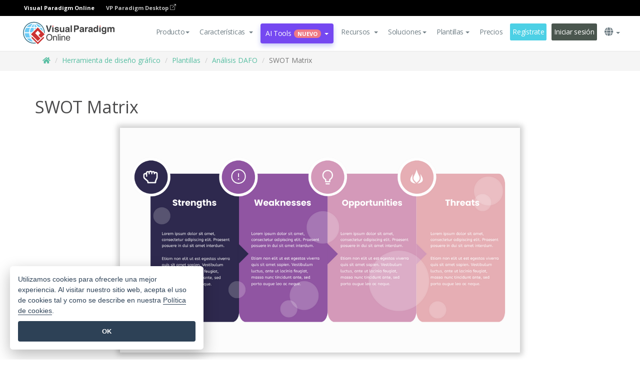

--- FILE ---
content_type: text/html;charset=UTF-8
request_url: https://online.visual-paradigm.com/es/infoart/templates/swot-analysis/swot-matrix/
body_size: 18981
content:
<!DOCTYPE html>
<html xmlns="http://www.w3.org/1999/xhtml" lang="es">
<head>
<title>SWOT Matrix | Análisis DAFO Template</title>
<meta name="description" content="Eye-catching Análisis DAFO template: SWOT Matrix. Great starting point for your next campaign. Its designer-crafted, professionally designed and helps you stand out."><meta name="keywords" content="análisis dafo plantilla,análisis dafo ejemplo,análisis dafo creador,análisis dafo creador,análisis dafo plantillas,análisis dafo software,análisis dafo herramienta"/><meta name="viewport" content="width=device-width, initial-scale=1">
<!-- <link rel="icon" type="image/png" sizes="32x32" href="/favicon-32x32.png">
<link rel="icon" type="image/png" sizes="16x16" href="/favicon-16x16.png"> -->
<link rel="icon" type="image/png" sizes="32x32" href="/favicon-32x32.png">
				<link rel="icon" type="image/png" sizes="16x16" href="/favicon-16x16.png">
			<meta charset="utf-8">
<meta name="theme-color" content="#ffffff">   
<link rel="alternate" hreflang="es" href="https://online.visual-paradigm.com/es/infoart/templates/swot-analysis/swot-matrix/"/>
<link rel="alternate" hreflang="en" href="https://online.visual-paradigm.com/infoart/templates/swot-analysis/swot-matrix/"/>
<link rel="alternate" hreflang="zh-CN" href="https://online.visual-paradigm.com/cn/infoart/templates/swot-analysis/swot-matrix/"/>
<link rel="alternate" hreflang="zh-TW" href="https://online.visual-paradigm.com/tw/infoart/templates/swot-analysis/swot-matrix/"/>
<link rel="alternate" hreflang="de" href="https://online.visual-paradigm.com/de/infoart/templates/swot-analysis/swot-matrix/"/>
<link rel="alternate" hreflang="pl" href="https://online.visual-paradigm.com/pl/infoart/templates/swot-analysis/swot-matrix/"/>
<link rel="alternate" hreflang="pt" href="https://online.visual-paradigm.com/pt/infoart/templates/swot-analysis/swot-matrix/"/>
<link rel="alternate" hreflang="in-ID" href="https://online.visual-paradigm.com/id/infoart/templates/swot-analysis/swot-matrix/"/>
<link rel="alternate" hreflang="ja" href="https://online.visual-paradigm.com/ja/infoart/templates/swot-analysis/swot-matrix/"/>
<link rel="alternate" hreflang="ko" href="https://online.visual-paradigm.com/ko/infoart/templates/swot-analysis/swot-matrix/"/>
<link rel="alternate" hreflang="ru" href="https://online.visual-paradigm.com/ru/infoart/templates/swot-analysis/swot-matrix/"/>
<link rel="alternate" hreflang="fr" href="https://online.visual-paradigm.com/fr/infoart/templates/swot-analysis/swot-matrix/"/>

<link href="https://fonts.googleapis.com/css?family=Open+Sans:300,400,600,700&display=swap" rel="preload" as="style">
<link href="/css/bootstrap.min.css" rel="preload" as="style">
<link href="/css/style.css?t=1768895987" rel="preload" as="style">
<link href="/css/fontawesome-5.15.1/all.min.css" rel="preload" as="style">
<link href="/css/crownIndicator.css" rel="preload" as="style">
<link href="/scripts/jquery-3.5.1.min.js" rel="preload" as="script">
<link href="/scripts/jquery.easing.min.js" rel="preload" as="script">
<link href="/scripts/bootstrap.min.js" rel="preload" as="script">
<link href="/scripts/custom.js" rel="preload" as="script">

<link rel="stylesheet" type="text/css" href="https://fonts.googleapis.com/css?family=Open+Sans:300,400,600,700&display=swap">
<link rel="stylesheet" type="text/css" href="/css/bootstrap.min.css">
<link rel="stylesheet" type="text/css" href="/css/style.css?t=1768895987">
<link rel="stylesheet" type="text/css" href="/css/fontawesome-5.15.1/all.min.css">
<link rel="stylesheet" type="text/css" href="/css/crownIndicator.css">
<script type="text/javascript" src="/scripts/jquery-3.5.1.min.js"></script>
<script type="text/javascript" src="/scripts/jquery.easing.min.js"></script>
<script type="text/javascript" src="/scripts/bootstrap.min.js"></script>
<script type="text/javascript" src="/scripts/custom.js"></script>
<script>
	var lastErrorMessage; 
	window.addEventListener('error', function (e) {
		var result = '';
		result += 'Page URL: ' + window.location.href + '\n';
		result += 'Message: ' + e.message + '\n';
		if (e.filename) {
			result += 'File: ' + e.filename + ' (' + e.lineno + ', ' + e.colno + ')\n';
		}
		if (e.error && e.error.stack) {
			result += 'Stack: ' + e.error.stack + '\n';
		}
		if (e.detail) {
			result += e.detail.error_msg + ": " + e.detail.error_code + '\n';
		}
		if (lastErrorMessage == result) {
			return;
		}
		lastErrorMessage = result;
		fetch('/rest/log', {
			method: 'POST',
			headers: {
				'content-type': 'application/json'
			},
			body: JSON.stringify({
				type: 'error',
				message: result
			})
		});
	});
</script><link href="/css/infoart/style.css" rel="preload" as="style">
	<link rel="stylesheet" href="/css/infoart/style.css">
	<link href="/infoart/content-editor/__inc/css/content-editor.css" rel="stylesheet">
<link href="/scripts/color-thief.min.js" rel="preload" as="script">
<link href="/scripts/lozad.min.js" rel="preload" as="script">
<link href="/scripts/imagesloaded.pkgd.min.js" rel="preload" as="script">
<link href="/scripts/masonry.pkgd.min.js" rel="preload" as="script">
<script src="/scripts/splide.min.js"></script>
<link rel="stylesheet" href="/css/index-slider.css">
<link rel="stylesheet" href="/css/splide-sea-green.min.css">

</head>
<body class="lang-es">
	<script src="/scripts/color-thief.min.js"></script>
	<script src="/scripts/imagesloaded.pkgd.min.js"></script>
	<script src="/scripts/lozad.min.js"></script>
	<script src="/scripts/masonry.pkgd.min.js"></script>
	
	<link rel="stylesheet" href="/css/jquery-simple-mobilemenu-slide.css" />
<script src="/scripts/jquery-simple-mobilemenu.min.js"></script>
<meta name="theme-color" content="#ffffff">
<div class="topbar-container">
	<nav id="mainNav" class="navbar fixed-top-bar navbar-fixed-top affix" data-spy="affix" data-offset-top="70">
		<!-- Global top nav -->
		
<nav id="stickymainNav" class="navbar navbar-default navbar-doublerow  navbar-trans navbar-fixed-top">
<div class="bg-black-padding">
	<div class="container-fluid controlled-header-width">
        <span class="text-white-font">Visual Paradigm Online</span>
        <a href="https://www.visual-paradigm.com" target="_blank" class="vp-desktop-link">
          VP Paradigm Desktop
          <svg class="bi" width="12" height="12" fill="currentColor" viewBox="0 0 16 16">
            <path fill-rule="evenodd" d="M8.636 3.5a.5.5 0 0 0-.5-.5H1.5A1.5 1.5 0 0 0 0 4.5v10A1.5 1.5 0 0 0 1.5 16h10a1.5 1.5 0 0 0 1.5-1.5V7.864a.5.5 0 0 0-1 0V14.5a.5.5 0 0 1-.5.5h-10a.5.5 0 0 1-.5-.5v-10a.5.5 0 0 1 .5-.5h6.636a.5.5 0 0 0 .5-.5z"/>
            <path fill-rule="evenodd" d="M16 .5a.5.5 0 0 0-.5-.5h-5a.5.5 0 0 0 0 1h3.793L6.146 9.146a.5.5 0 1 0 .708.708L15 1.707V5.5a.5.5 0 0 0 1 0v-5z"/>
          </svg>
        </a>
      </div>	</div><!-- down nav -->
				<div class="container-fluid controlled-header-width">
				<div class="navbar-header">
					<div class="sub-features-wrapper">
					
								<a class="navbar-brand hidden-sm" href="/es/"> <img class="main-header-index-logo" src="/images/vp-online-with-name.svg" alt="Logotipo de Visual Paradigm Online">
								</a>
								<a class="navbar-brand hidden-md hidden-lg hidden-xs" href="/es/"><img src="/images/vp-online-logo-1.png"></a>
							
					</div>
				</div>
				<div class="collapse navbar-collapse" id="navbar-collapse-1">
				<ul class="nav navbar-nav navbar-right">
	
							<li>
			<li id="product-megamenu" class="dropdown megamenu-fw"><a href="#" class="dropdown-toggle" data-toggle="dropdown" role="button" aria-expanded="false">Producto<span class="caret"></span></a>


	<ul class="product-megamenu-item dropdown-menu megamenu-content product-menu-dropdown-v1" role="menu">

		<li class="col-sm-3 col-lg-2 col-xs-12" id="product-menu-column-style">
<span class="product-item-title">Create</span>
<ul class="product-create-menu-list">
<li><img src="/images/home/menu/v1/diagram-logo.png"><a href="/diagrams/">Diagram</a></li>
<li><img src="/images/home/menu/v1/chart-logo.png"><a href="/charts/">Chart</a></li>
<li><img src="/images/home/menu/v1/smartboard-logo.png"><a href="/board/">Smart Board</a></li>
<li><img src="/images/home/menu/v1/form-logo.png"><a href="/forms/">Form Builder</a></li>

</ul>

		</li>
		<li class="col-sm-3 col-lg-2 col-xs-12" id="product-menu-column-style">



			<span class="product-item-title">Compose</span>
<ul class="product-compose-menu-list">
<li><img src="/images/home/menu/v1/designer-logo.png"><a href="/infoart/">Graphic Design</a></li>
<li><img src="/images/home/menu/v1/flipbooks-logo.png"><a href="/flipbook-maker/">Flipbook</a></li>
<li><img src="/images/home/menu/v1/anifuzion-logo.png"><a href="https://explainer.visual-paradigm.com/">Animation</a></li>
<li><img src="/images/home/menu/v1/photobook-logo.png"><a href="/photo-book-maker/">Photobook</a></li>
<li><img src="/images/home/menu/v1/pdf-logo.png"><a href="/online-pdf-editor/">PDF Editor</a></li>
<li><img src="/images/home/menu/v1/collages-logo.png"><a href="/photo-collage-maker/">Collage</a></li>
<li><img src="/images/home/menu/v1/word-office-logo.png"><a href="/document-editor/">Document</a></li>
<li><img src="/images/home/menu/v1/excel-office-logo.png"><a href="/spreadsheet-editor/">Spreadsheet</a></li>
<li><img src="/images/home/menu/v1/ppt-office-logo.png"><a href="/presentation-software/">Presentation</a></li>

</ul>
		</li>
		
		<li class="col-sm-3 col-lg-3 col-xs-12" id="product-menu-column-style">


<span class="product-item-title">Tools</span>
			<ul class="product-utilities-menu-list">
<li><img src="/images/home/menu/v1/ppt-logo.png"><a href="/powerpoint-web-viewer/">PowerPoint Web Viewer</a></li>
<li><img src="/images/home/menu/v1/ai-image-translator-logo.png"><a href="https://ai.visual-paradigm.com/ai-image-translator">AI Image Translator</a></li>
<li><img src="/images/home/menu/v1/pdf-logo.png"><a href="/online-pdf-editor/pdf-editing-tools/">PDF Tools</a></li>
<li><img src="/images/home/menu/v1/files-logo.png"><a href="/file-converters/file-conversion-tools/">File Converters</a></li>
<li><img src="/images/home/menu/v1/photo-effects-logo.png"><a href="/photo-effects-studio/">Photo Effect Tools</a></li>
<li><img src="/images/home/menu/v1/agilien-logo.png"><a href="https://agilien.visual-paradigm.com">Agilien</a></li>
<li><img src="/images/home/menu/v1/canvas-logo.png"><a href="https://canvas.visual-paradigm.com">Canvas</a></li>



</ul>
		</li>
		
		<li class="col-sm-3 col-lg-5 col-xs-12 product-essential-border" id="">



		<span class="product-item-title">	Essential</span>
						<ul class="product-essential-menu-list">

<li><span>Publishing</span>
<div class="">
<p>Turn your results into flipbooks, slideshows, or videos, and display them on a virtual bookshelf.</p>
<a href="/features/publishing/" class="product-learn-more-button">Learn More</a>
</div>
</li>
<li><span>AI Tools</span>
<div class="">
<p>Unlock AI-powered tools that simplify tasks and boost productivity.</p>
<a href="https://ai.visual-paradigm.com/" class="product-learn-more-button">Learn More</a>
</div>
</li>

</ul>

		</li>
		

	</ul></li>

<script>
	$(document).ready(function() {
		$("#top-product-explore-productTab a").click(function(e) {
			e.preventDefault();
			var targetTab = $(this).attr("href");
			$("#top-product-explore-productTab li").removeClass("selected-tab");
			$("#top-product-explore-productTab li").removeClass("active");
			$(this).parent("li").addClass("selected-tab");
			$(".tab-pane-p").removeClass("active-tab");
			$(".tab-pane-p").removeClass("active");
			$(targetTab).addClass("active-tab");
		});
	});
</script><li class="features-multi-level-menu"><a href="/features/" class="dropdown-toggle" role="button" aria-haspopup="true" aria-expanded="false"> <span style="border: unset; background: unset; padding: 0px">Características</span> <span class="caret" style="margin-left: 4px;"></span>
</a>

	<ul id="dropdown-features-menu" class="dropdown-menu feature-dropdown">
		<li><a href="/es/features/pdf-editing/" data-locale="en">
				<div class="feature-dropdown-menu">
					<span class="logo-product-title">Online PDF Tool Suite</span>
				</div>
		</a></li>

		<li><a href="/es/features/online-office-tool-suite/" data-locale="en">
				<div class="feature-dropdown-menu">
					<span class="logo-product-title">Online Office Tool Suite</span>
				</div>
		</a></li>
		<li><a href="/es/features/presentation-maker/" data-locale="en">
				<div class="feature-dropdown-menu">
					<span class="logo-product-title">Presentation Maker</span>
				</div>
		</a></li>
		<li><a href="/es/features/visual-design-editor/" data-locale="en">
				<div class="feature-dropdown-menu">
					<span class="logo-product-title">Visual Design Editor</span>
				</div>
		</a></li>
		<li><a href="/es/features/graphic-design-resources/" data-locale="en">
				<div class="feature-dropdown-menu">
					<span class="logo-product-title">Graphic Design Resources</span>
				</div>
		</a></li>
		<li><a href="https://agilien.visual-paradigm.com" data-locale="en">
				<div class="feature-dropdown-menu">
					<span class="logo-product-title">Agilien</span>
				</div>
		</a></li>
		<li><a href="/es/features/publish-as-flipbooks/" data-locale="en">
				<div class="feature-dropdown-menu">
					<span class="logo-product-title">Free Flipbook Maker</span>
				</div>
		</a></li>
		<li><a href="/es/features/online-chart-maker/" data-locale="en">
				<div class="feature-dropdown-menu">
					<span class="logo-product-title">Chart Maker</span>
				</div>
		</a></li>
		<li><a href="/es/features/photo-editing/" data-locale="en">
				<div class="feature-dropdown-menu">
					<span class="logo-product-title">Edición de fotos</span>
				</div>
		</a></li>
		<li><a href="/es/features/publishing/" data-locale="en">
				<div class="feature-dropdown-menu">
					<span class="logo-product-title">Publishing</span>
				</div>
		</a></li>
		<li><a href="/es/features/publish-and-share/" data-locale="en">
				<div class="feature-dropdown-menu">
					<span class="logo-product-title">Publicar y compartir</span>
				</div>
		</a></li>
		<li><a href="/es/features/real-time-collaboration/" data-locale="en">
				<div class="feature-dropdown-menu">
					<span class="logo-product-title">Real-Time Collaboration</span>
				</div>
		</a></li>
		<li><a href="/es/forms/features/" data-locale="en">
				<div class="feature-dropdown-menu">
					<span class="logo-product-title">Creador de formularios</span>
				</div>
		</a></li>

	</ul></li>
<li class="dropdown">
<a class="ai-image-translator-header-btn" href="https://ai.visual-paradigm.com/" class="dropdown-toggle" role="button" aria-haspopup="true" aria-expanded="false">
AI Tools<span class="badge badge-new-v1">Nuevo</span><span class="caret"></span></a>
							<ul id="menu-ai-tools" class="dropdown-menu menu-ai-tools-dropdown">
							<li>
			<a href="https://ai.visual-paradigm.com/ai-image-translator" data-locale="en">
				<div class="feature-dropdown-menu">
					<span class="logo-product-title">AI Image Translator</span>
				</div>
			</a>
		</li>
							<li>
			<a href="https://ai.visual-paradigm.com/ai-chart-generator/" data-locale="en">
				<div class="feature-dropdown-menu">
					<span class="logo-product-title">Chart Generator</span>
				</div>
			</a>
		</li>
		<li>
					<a href="https://ai.visual-paradigm.com/ai-mind-map-generator/" data-locale="en">
				<div class="feature-dropdown-menu">
					<span class="logo-product-title">Mind Map Generator</span>
				</div>
			</a>
				</li>
				<li>
					<a href="https://ai.visual-paradigm.com/ai-fishbone-diagram-generator/" data-locale="en">
				<div class="feature-dropdown-menu">
					<span class="logo-product-title">Fishbone Generator</span>
				</div>
			</a>
				</li>
				<li>
					<a href="https://ai.visual-paradigm.com/ai-timeline-generator/" data-locale="en">
				<div class="feature-dropdown-menu">
					<span class="logo-product-title">Timeline Generator</span>
				</div>
			</a>
				</li>
							
							<li>
					<a href="https://ai.visual-paradigm.com/ai-work-breakdown-structure-generator/" data-locale="en">
				<div class="feature-dropdown-menu">
					<span class="logo-product-title">Work Breakdown Structure Generator</span>
				</div>
			</a>
				</li>
				
								
				<li>
					<a href="https://ai.visual-paradigm.com/ai-product-breakdown-structure-generator/" data-locale="en">
				<div class="feature-dropdown-menu">
					<span class="logo-product-title">Product Breakdown Structure Generator</span>
				</div>
			</a>
				</li>
				<li>
					<a href="https://ai.visual-paradigm.com/ai-cost-breakdown-structure-generator/" data-locale="en">
				<div class="feature-dropdown-menu">
					<span class="logo-product-title">Cost Breakdown Structure Generator</span>
				</div>
			</a>
				</li>
				<li>
					<a href="https://ai.visual-paradigm.com/ai-risk-breakdown-structure-generator/" data-locale="en">
				<div class="feature-dropdown-menu">
					<span class="logo-product-title">Risk Breakdown Structure Generator</span>
				</div>
			</a>
				</li>
				<li>
					<a href="https://ai.visual-paradigm.com/ai-resource-breakdown-structure-generator/" data-locale="en">
				<div class="feature-dropdown-menu">
					<span class="logo-product-title">Resource Breakdown Structure Generator</span>
				</div>
			</a>
				</li>
			</ul> </li>
							
							<li class="resources-multi-level-menu">
<a href="#" class="dropdown-toggle" data-toggle="dropdown" role="button" aria-haspopup="true" aria-expanded="false"> 
	<span style="border: unset; background: unset; padding: 0px">Recursos</span> 
	<span class="caret" style="margin-left: 4px;"></span>
</a>

	<ul id="dropdown-resources-menu" class="dropdown-menu feature-dropdown">
<li class="dropdown-submenu">
			<div class="nested-second-level">
				<a href="#" class="logo-product-title">Creaciones de la comunidad<span class="caret" style="margin-left: 4px;"></span></a>

			</div>
			<ul class="dropdown-menu">
				<li><a href="/es/flipbook-maker/library/" data-locale="en">
						<div class="feature-dropdown-menu">
							<span class="logo-product-title">Libro / Diapositivas</span>
						</div>
				</a></li>
				<li><a href="/es/community/" data-locale="en">
						<div class="feature-dropdown-menu">
							<span class="logo-product-title">Diseño / Diagrama</span>
						</div>
				</a></li>
			</ul>
		</li>
		<li><a href="https://updates.visual-paradigm.com/" data-locale="en">
				<div class="feature-dropdown-menu">
					<span class="logo-product-title">Novedades</span>
				</div>
		</a></li>
		<li><a href="/es/learn/" data-locale="en">
				<div class="feature-dropdown-menu">
					<span class="logo-product-title">Aprenda</span>
				</div>
		</a></li>
		<li><a href="https://blog.visual-paradigm.com/" data-locale="en">
				<div class="feature-dropdown-menu">
					<span class="logo-product-title">Blog</span>
				</div>
		</a></li>
		<li><a href="/es/knowledge/" data-locale="en">
				<div class="feature-dropdown-menu">
					<span class="logo-product-title">Conocimiento</span>
				</div>
		</a></li>
		<li><a href="/es/diagrams/partner/academic/" data-locale="en">
				<div class="feature-dropdown-menu">
					<span class="logo-product-title">Socio académico</span>
				</div>
		</a></li>
	</ul></li><li class="dropdown"><a href="#" class="dropdown-toggle" data-toggle="dropdown" role="button" aria-haspopup="true" aria-expanded="false">
Soluciones<span class="caret"></span></a>
							<ul id="menu-solutions" class="dropdown-menu">
							<li>
					<a href="/es/solutions/education/" data-locale="en">
				<div class="feature-dropdown-menu">
					<span class="logo-product-title">Educación</span>
				</div>
			</a>
				</li>
								<li>
					<a href="/es/solutions/entertainment/" data-locale="en">
				<div class="feature-dropdown-menu">
					<span class="logo-product-title">Entretenimiento</span>
				</div>
			</a>
				</li>
        		<li>
					<a href="/es/solutions/finance/" data-locale="en">
				<div class="feature-dropdown-menu">
					<span class="logo-product-title">Finanzas</span>
				</div>
			</a>
				</li>
			<li>
			<a href="/es/solutions/marketing/" data-locale="en">
				<div class="feature-dropdown-menu">
					<span class="logo-product-title">Marketing</span>
				</div>
			</a>
		</li>
	<li>
			<a href="/es/solutions/medical/" data-locale="en">
				<div class="feature-dropdown-menu">
					<span class="logo-product-title">Medicina</span>
				</div>
			</a>
		</li>
		<li>
			<a href="/es/solutions/real-estate/" data-locale="en">
				<div class="feature-dropdown-menu">
					<span class="logo-product-title">Inmobiliario</span>
				</div>
			</a>
		</li>
		<li>
			<a href="/es/solutions/retail/" data-locale="en">
				<div class="feature-dropdown-menu">
					<span class="logo-product-title">Venta al por menor</span>
				</div>
			</a>
		</li>
		<li>
			<a href="/es/solutions/startups/" data-locale="en">
				<div class="feature-dropdown-menu">
					<span class="logo-product-title">Startups</span>
				</div>
			</a>
		</li>
		<li>
			<a href="/es/solutions/travel/" data-locale="en">
				<div class="feature-dropdown-menu">
					<span class="logo-product-title">Viajes</span>
				</div>
			</a>
		</li>
							</ul> </li>
							
							<li class="dropdown dropdown-templates dropdown-large"><a class="dropdown-toggle template-link" data-toggle="dropdown" role="button" aria-haspopup="true" aria-expanded="false">
		Plantillas<span class="caret" style="margin-left: 4px;"></span> </a>
	<ul class="dropdown-templates-menu">
		<li class="templates-menu-category subOpen"><a href="/es/infoart/templates" class="template-cateogry-link">
					<div class="img-container items">
					<img src='/images/templates-menu/visuals-icon.png'>
				</div>
				<div class="headerContainer">
					<h4 class="templates-menu-category-header items">Visuales</h4>
					<span class="caret" style="margin-left: 4px;"></span>
				</div> </a>
					<ul class="subTemplateItems">
					<a href="/es/infoart/templates/brochures/">
									<li><span class="items">Folletos</span></li>
								</a>
							<a href="/es/infoart/templates/greeting-cards/">
									<li><span class="items">Tarjetas de felicitación</span></li>
								</a>
							<a href="/es/infoart/templates/infographics/">
									<li><span class="items">Infografía</span></li>
								</a>
							<a href="/es/infoart/templates/instagram-posts/">
									<li><span class="items">Mensajes de Instagram</span></li>
								</a>
							<a href="/es/infoart/templates/invitations/">
									<li><span class="items">Invitaciones</span></li>
								</a>
							<a href="/es/infoart/templates/posters/">
									<li><span class="items">Carteles</span></li>
								</a>
							<a href="/es/infoart/templates">
									<li class="template-seeAll"><span class="items">Ver todos</span></li>
								</a>
							</ul>
			</li>
			<li class="templates-menu-category subOpen"><a href="/es/diagrams/templates" class="template-cateogry-link">
					<div class="img-container items">
					<img src='/images/templates-menu/diagrams-icon.png'>
				</div>
				<div class="headerContainer">
					<h4 class="templates-menu-category-header items">Diagramas</h4>
					<span class="caret" style="margin-left: 4px;"></span>
				</div> </a>
					<ul class="subTemplateItems">
					<a href="/es/diagrams/templates/archimate-diagram/">
									<li><span class="items">ArchiMate</span></li>
								</a>
							<a href="/es/diagrams/templates/?category=floor-plan">
									<li><span class="items">Planos</span></li>
								</a>
							<a href="/es/diagrams/templates/?category=flowchart">
									<li><span class="items">Diagrama de flujo</span></li>
								</a>
							<a href="/es/diagrams/templates/genogram/">
									<li><span class="items">Genograma</span></li>
								</a>
							<a href="/es/diagrams/templates/mind-map-diagram/">
									<li><span class="items">Mapa mental</span></li>
								</a>
							<a href="/es/diagrams/templates/class-diagram/">
									<li><span class="items">Diagramas de clase UML</span></li>
								</a>
							<a href="/es/diagrams/templates">
									<li class="template-seeAll"><span class="items">Ver todos</span></li>
								</a>
							</ul>
			</li>
			<li class="templates-menu-category subOpen"><a href="/es/charts/templates" class="template-cateogry-link">
					<div class="img-container items">
					<img src='/images/templates-menu/charts-icon.png'>
				</div>
				<div class="headerContainer">
					<h4 class="templates-menu-category-header items">Gráficos</h4>
					<span class="caret" style="margin-left: 4px;"></span>
				</div> </a>
					<ul class="subTemplateItems">
					<a href="/es/charts/templates/?category=bar">
									<li><span class="items">Gráficos de barras</span></li>
								</a>
							<a href="/es/charts/templates/candlestick/">
									<li><span class="items">Velas</span></li>
								</a>
							<a href="/es/charts/templates/doughnut-charts/">
									<li><span class="items">Gráficos de rosquilla</span></li>
								</a>
							<a href="/es/charts/templates/?category=line">
									<li><span class="items">Gráficos de líneas</span></li>
								</a>
							<a href="/es/charts/templates/?category=pie">
									<li><span class="items">Gráficos circulares</span></li>
								</a>
							<a href="/es/charts/templates/?category=radar">
									<li><span class="items">Gráficos de radar</span></li>
								</a>
							<a href="/es/charts/templates">
									<li class="template-seeAll"><span class="items">Ver todos</span></li>
								</a>
							</ul>
			</li>
			<li class="templates-menu-category subOpen"><a href="/es/flipbook-maker/templates" class="template-cateogry-link">
					<div class="img-container items">
					<img src='/images/templates-menu/flipbooks-icon.png'>
				</div>
				<div class="headerContainer">
					<h4 class="templates-menu-category-header items">Flipbooks</h4>
					<span class="caret" style="margin-left: 4px;"></span>
				</div> </a>
					<ul class="subTemplateItems">
					<a href="/es/flipbook-maker/templates/booklets/">
									<li><span class="items">Folletos</span></li>
								</a>
							<a href="/es/flipbook-maker/templates/business-portfolios/">
									<li><span class="items">Portafolios empresariales</span></li>
								</a>
							<a href="/es/flipbook-maker/templates/catalogs/">
									<li><span class="items">Catálogos</span></li>
								</a>
							<a href="/es/flipbook-maker/templates/lookbooks/">
									<li><span class="items">Lookbooks</span></li>
								</a>
							<a href="/es/flipbook-maker/templates/prospectuses/">
									<li><span class="items">Folletos</span></li>
								</a>
							<a href="/es/flipbook-maker/templates/personal-portfolios/">
									<li><span class="items">Portafolios personales</span></li>
								</a>
							<a href="/es/flipbook-maker/templates">
									<li class="template-seeAll"><span class="items">Ver todos</span></li>
								</a>
							</ul>
			</li>
			<li class="templates-menu-category subOpen"><a href="/es/photo-book-maker/templates" class="template-cateogry-link">
					<div class="img-container items">
					<img src='/images/templates-menu/photobooks-icon.png'>
				</div>
				<div class="headerContainer">
					<h4 class="templates-menu-category-header items">Libros de Fotos</h4>
					<span class="caret" style="margin-left: 4px;"></span>
				</div> </a>
					<ul class="subTemplateItems">
					<a href="/es/photo-book-maker/templates/baby-photo-books/">
									<li><span class="items">Libros de fotos de bebés</span></li>
								</a>
							<a href="/es/photo-book-maker/templates/everyday-photo-books/">
									<li><span class="items">Libros de Fotos Cotidianos</span></li>
								</a>
							<a href="/es/photo-book-maker/templates/family-photo-books/">
									<li><span class="items">Libros de Fotos Familiares</span></li>
								</a>
							<a href="/es/photo-book-maker/templates/pet-photo-books/">
									<li><span class="items">Libros de Fotos de Mascotas</span></li>
								</a>
							<a href="/es/photo-book-maker/templates/travel-photo-books/">
									<li><span class="items">Libros de Fotos de Viajes</span></li>
								</a>
							<a href="/es/photo-book-maker/templates/wedding-photo-books/">
									<li><span class="items">Libros de Fotos de Boda</span></li>
								</a>
							<a href="/es/photo-book-maker/templates">
									<li class="template-seeAll"><span class="items">Ver todos</span></li>
								</a>
							</ul>
			</li>
			<div class="two-row ">
			<li class="templates-menu-category subOpen"><a href="https://explainer.visual-paradigm.com/es/templates/" class="template-cateogry-link">
					<div class="img-container items">
					<img src='/images/templates-menu/animations-icon.png'>
				</div>
				<div class="headerContainer">
					<h4 class="templates-menu-category-header ">Animations</h4>
					<span class="caret" style="margin-left: 4px;"></span>
				</div> </a>
					<ul class="subTemplateItems">
					<a href="https://explainer.visual-paradigm.com/es/templates/category/explainer-video/">
									<li><span class="items">Explainer Videos</span></li>
								</a>
							<a href="https://explainer.visual-paradigm.com/es/templates/category/marketing-and-e-commerce/">
									<li><span class="items">Marketing Videos</span></li>
								</a>
							<a href="https://explainer.visual-paradigm.com/es/templates/category/storytelling-scenes/">
									<li><span class="items">Storytelling Videos</span></li>
								</a>
							<a href="https://explainer.visual-paradigm.com/es/templates/">
									<li class="template-seeAll"><span class="items">Ver todos</span></li>
								</a>
							</ul>
			</li>
			<li class="templates-menu-category subOpen"><span class="template-cateogry-link">
					<div class="img-container items">
					<img src='/images/templates-menu/productivity-icon.png'>
				</div>
				<div class="headerContainer">
					<h4 class="templates-menu-category-header ">Oficina</h4>
					<span class="caret" style="margin-left: 4px;"></span>
				</div> </span>
					<ul class="subTemplateItems">
					<a href="/es/document-editor/templates/">
									<li><span class="items">Documentos</span></li>
								</a>
							<a href="/es/presentation-software/templates/">
									<li><span class="items">Presentaciones</span></li>
								</a>
							<a href="/es/spreadsheet-editor/templates/">
									<li><span class="items">Hojas de cálculo</span></li>
								</a>
							<a href="/es/forms/templates/">
									<li><span class="items">Formulario</span></li>
								</a>
							</ul>
			</li>
			</div>
			</ul></li>

<script>
	//$('.dropdown-templates-menu').hide();

	$('.subOpen').on(
			{
				mouseenter : function() {
					if ($(window).width() < 767) {
						$(this).find('.subTemplateItems').stop(true, true)
								.delay(100).fadeIn(200);
					}
				},
				mouseleave : function() {
					if ($(window).width() < 767) {
						$(this).find('.subTemplateItems').stop(true, true)
								.delay(100).fadeOut(200);
					}
				}
			});

	$('.subOpen').click(
			function() {
				if ($(window).width() < 767) {
					if ($(this).find('.subTemplateItems').is(':visible')) {
						$(this).find('.subTemplateItems').stop(true, true)
								.delay(100).fadeOut(200);
					} else {
						$(this).find('.subTemplateItems').stop(true, true)
								.delay(100).fadeIn(200);
					}
				}
			});

	window.addEventListener('resize', checkLink);
	window.addEventListener('resize', resizeTemplateList);
	var path = window.location.pathname;
	var hyper = true;
	$(document).ready(function() {
		checkLink();
		resizeTemplateList();
	});

	function resizeTemplateList() {
		if (window.innerWidth > 1800) {
			var width = window.innerWidth * 0.5;
			document.getElementsByClassName('dropdown-templates-menu')[0].style.width = width
					+ 'px';
		} else if (window.innerWidth > 1600) {
			var width = window.innerWidth * 0.55;
			document.getElementsByClassName('dropdown-templates-menu')[0].style.width = width
					+ 'px';
		} else if (window.innerWidth > 1380) {
			var width = window.innerWidth * 0.6;
			document.getElementsByClassName('dropdown-templates-menu')[0].style.width = width
					+ 'px';
		} else if (window.innerWidth > 1300) {
			var width = window.innerWidth * 0.65;
			document.getElementsByClassName('dropdown-templates-menu')[0].style.width = width
					+ 'px';
		} else if (window.innerWidth > 1240) {
			var width = window.innerWidth * 0.7;
			document.getElementsByClassName('dropdown-templates-menu')[0].style.width = width
					+ 'px';
		} else if (window.innerWidth > 1140) {
			var width = window.innerWidth * 0.75;
			document.getElementsByClassName('dropdown-templates-menu')[0].style.width = width
					+ 'px';
		} else if (window.innerWidth > 767) {
			var width = window.innerWidth * 0.8;
			document.getElementsByClassName('dropdown-templates-menu')[0].style.width = width
					+ 'px';
			hyper = true;
		} else {
			document.getElementsByClassName('dropdown-templates-menu')[0].style.width = '100%';
			hyper = false;
		}
		if (window.innerWidth > 767) {
			transformCal(width);
		} else {
			document.getElementsByClassName('dropdown-templates-menu')[0].style.transform = null;
		}
	}

	function transformCal(width) {
		var menuWidth = width;
		var rect = document.getElementsByClassName('dropdown-templates')[0]
				.getBoundingClientRect().left;
		var listWidth = document.getElementsByClassName('dropdown-templates')[0].offsetWidth;
		var half = window.innerWidth / 2;
		var checkMain = document.getElementById('main-index-header');
		if (window.innerWidth > 1300) {
			document.getElementsByClassName('dropdown-templates-menu')[0].style.transform = "translate(-70%)";
		} else {
			if (half < rect) {
				var distance = half - (rect + (listWidth / 2));
			} else {
				var distance = half - rect;
			}
			var halfMenu = menuWidth / 2;
			if (checkMain != null) {
				var width = distance - halfMenu;
			} else {
				var width = distance - halfMenu + (listWidth / 2);
			}
			document.getElementsByClassName('dropdown-templates-menu')[0].style.transform = "translate("
					+ width + "px)";
		}
	}

	function checkLink() {
		if (window.innerWidth > 767 && hyper == false) {
			enableLink();
			var subItems = document.getElementsByClassName('subTemplateItems');
			for (var i = 0; i < subItems.length; i++) {
				subItems[i].style.display = 'block';
			}
			var header = document
					.getElementsByClassName('templates-menu-category-header');
			for (var i = 0; i < header.length; i++) {
				if (header[i].textContent == 'Productivity'
						|| header[i].textContent == 'Collage') {
					if (header[i].classList.contains('items')) {
						header[i].classList.remove('items');
					}
				}
			}
		} else if (window.innerWidth < 767 && hyper == true) {
			disableLink();
			var subItems = document.getElementsByClassName('subTemplateItems');
			for (var i = 0; i < subItems.length; i++) {
				subItems[i].style.display = 'none';
			}
			var header = document
					.getElementsByClassName('templates-menu-category-header');
			for (var i = 0; i < header.length; i++) {
				if (header[i].classList.contains('items') == false) {
					header[i].classList.add('items');
				}
			}
		}
	}

	function disableLink() {
		var hyper = document.getElementsByClassName('template-cateogry-link');
		for (var i = 0; i < hyper.length; i++) {
			var link = hyper[i].getAttribute('href');
			if (link != null) {
				hyper[i].setAttribute('data-href', link);
				hyper[i].setAttribute('href', '#');
			}
		}
	}

	function enableLink() {
		var hyper = document.getElementsByClassName('template-cateogry-link');
		for (var i = 0; i < hyper.length; i++) {
			var link = hyper[i].getAttribute('data-href');
			if (link != null) {
				hyper[i].removeAttribute('data-href');
				hyper[i].setAttribute('href', link);
			}
		}
	}
</script><li><a href="/es/pricing/">Precios</a></li>
						
						<li class="btn-trial"><a href="/es/subscribe.jsp?t=infoart">Regístrate</a></li>
						<li class="btn-login"><a href="/es/login.jsp?t=infoart">Iniciar sesión</a></li>
						<li class="dropdown"><a href="#" class="dropdown-toggle" data-toggle="dropdown" role="button" aria-haspopup="true" aria-expanded="false"><i class="fa fa-globe select-language" aria-hidden="true"></i> <span class="caret"></span></a>
							<ul id="lang-switcher" class="dropdown-menu">
								<li><a href="/infoart/templates/swot-analysis/swot-matrix/" data-locale="en">English</a></li>
<li><a href="/cn/infoart/templates/swot-analysis/swot-matrix/" data-locale="zh_CN">简体中文</a></li>
<li><a href="/tw/infoart/templates/swot-analysis/swot-matrix/" data-locale="zh_TW">繁體中文</a></li>
<li><a href="/es/infoart/templates/swot-analysis/swot-matrix/" data-locale="es">Espa&ntilde;ol</a></li>
<li><a href="/de/infoart/templates/swot-analysis/swot-matrix/" data-locale="de">Deutsch</a></li>
<li><a href="/pl/infoart/templates/swot-analysis/swot-matrix/" data-locale="pl">Polski</a></li>
<li><a href="/pt/infoart/templates/swot-analysis/swot-matrix/" data-locale="pt">Português</a></li>
<li><a href="/id/infoart/templates/swot-analysis/swot-matrix/" data-locale="in_ID">Bahasa Indonesia</a></li>
<li><a href="/ja/infoart/templates/swot-analysis/swot-matrix/" data-locale="ja">日本語</a></li>
<li><a href="/ko/infoart/templates/swot-analysis/swot-matrix/" data-locale="ko">한국인</a></li>
<li><a href="/ru/infoart/templates/swot-analysis/swot-matrix/" data-locale="ru">Русский</a></li></ul> <script type="text/javascript">
								$(document).ready(function() {
									$("#lang-switcher a").on('click', function() {
										setCookie("locale-selected", true);
										setCookie("locale", $(this).data("locale"));
									});
									var memberPage = getCookie("memberPage");
									if (memberPage) {
										$("#my-workspace").attr("href",	'/'	+ memberPage);
									}
								});
							</script></li>
					</ul>
				
				<!-- mobile menu -->
	<ul class="mobile_menu">
		<!-- Product -->
<!-- Resources -->


<li><a style="cursor: pointer;" href="#" onclick="return false;">Producto</a>
	<ul class="submenu">
		<li><a style="cursor: pointer;" href="#" onclick="return false;">Create</a>


			<ul class="submenu">
				<li><a href="/es/diagrams/" data-locale="en">
						<div class="tool-explore-wrap">
							<div class="product-dropdown-menu">
								<img src="/images/home/menu/v1/diagram-logo.png">
							</div>

							<div class="tool-title-explore">
								<span class="logo-product-title">Diagram Maker</span>
								<p class="">Make flowchart, software, business diagrams</p>
							</div>
						</div>
				</a></li>
				<li><a href="/es/charts/" data-locale="en">
						<div class="tool-explore-wrap">
							<div class="product-dropdown-menu">
								<img src="/images/home/menu/v1/chart-logo.png">
							</div>

							<div class="tool-title-explore">
								<span class="logo-product-title">Chart Maker</span>
								<p class="">Visualize data effortlessly</p>
							</div>
						</div>
				</a></li>
				<li><a href="/es/board/" data-locale="en">
						<div class="tool-explore-wrap">
							<div class="product-dropdown-menu">
								<img src="/images/home/menu/v1/smartboard-logo.png">
							</div>

							<div class="tool-title-explore">
								<span class="logo-product-title">Smart Board</span>
								<p class="">Ideation and brainstorm with mind maps</p>
							</div>
						</div>
				</a></li>
				<li><a href="/es/forms/" data-locale="en">
						<div class="tool-explore-wrap">
							<div class="product-dropdown-menu">
								<img src="/images/home/menu/v1/form-logo.png">
							</div>

							<div class="tool-title-explore">
								<span class="logo-product-title">Form Builder</span>
								<p class="">Simplify form creation</p>
							</div>
						</div>
				</a></li>

				<li><a href="https://ai.visual-paradigm.com/ai-chart-generator" data-locale="en">
						<div class="tool-explore-wrap">
							<div class="product-dropdown-menu">
								<img src="/images/home/menu/v1/ai-chart-logo.png">
							</div>

							<div class="tool-title-explore">
								<span class="logo-product-title">AI Chart</span>
								<p class="">Transforms your descriptions into beautifully AI-powered designed charts</p>
							</div>
						</div>
				</a></li>
				<li><a href="https://ai.visual-paradigm.com/ai-mind-map-generator" data-locale="en">
						<div class="tool-explore-wrap">
							<div class="product-dropdown-menu">
								<img src="/images/home/menu/v1/ai-mind-map-logo.png">
							</div>

							<div class="tool-title-explore">
								<span class="logo-product-title">AI SmartBoard</span>
								<p class="">Instantly create and organize AI-powered generated mind maps with ease</p>
							</div>
						</div>
				</a></li>


			</ul></li>

		<!-- Compose -->
		<li><a style="cursor: pointer;" href="#" onclick="return false;">Compose</a>


			<ul class="submenu">
				<li><a href="/es/infoart/" data-locale="en">
						<div class="tool-explore-wrap">
							<div class="product-dropdown-menu">
								<img src="/images/home/menu/v1/designer-logo.png">
							</div>

							<div class="tool-title-explore">
								<span class="logo-product-title">Graphic Design</span>
								<p class="">Professional visual creations</p>
							</div>
						</div>
				</a></li>
				<li style="cursor: pointer"><a href="/es/flipbook-maker/" data-locale="en">
						<div class="tool-explore-wrap">
							<div class="product-dropdown-menu">
								<img src="/images/home/menu/v1/flipbooks-logo.png">
							</div>

							<div class="tool-title-explore">
								<span class="logo-product-title">Flipbook</span>
								<p class="">Design online Ebook and slideshow with Fliplify</p>
							</div>
						</div>
				</a></li>
				<li><a href="https://explainer.visual-paradigm.com/es/" data-locale="en">
						<div class="tool-explore-wrap">
							<div class="product-dropdown-menu">
								<img src="/images/home/menu/v1/anifuzion-logo.png">
							</div>

							<div class="tool-title-explore">
								<span class="logo-product-title">Animation</span>
								<p class="">Create 2D and 3D animations with AniFuzion.</p>
							</div>
						</div>
				</a></li>
				<li><a href="https://explainer.visual-paradigm.com/es/photo-book-maker/" data-locale="en">
						<div class="tool-explore-wrap">
							<div class="product-dropdown-menu">
								<img src="/images/home/menu/v1/photobook-logo.png">
							</div>

							<div class="tool-title-explore">
								<span class="logo-product-title">Photobook</span>
								<p class="">Share memories with our photo books</p>
							</div>
						</div>
				</a></li>
				<li><a href="/es/online-pdf-editor/" data-locale="en">
						<div class="tool-explore-wrap">
							<div class="product-dropdown-menu">
								<img src="/images/home/menu/v1/pdf-logo.png">
							</div>

							<div class="tool-title-explore">
								<span class="logo-product-title">PDF Editor</span>
								<p class="">Lightweight PDF editor, tools and converters</p>
							</div>
						</div>
				</a></li>
				<li style="cursor: pointer"><a href="/es/photo-collage-maker/" data-locale="en">
						<div class="tool-explore-wrap">
							<div class="product-dropdown-menu">
								<img src="/images/home/menu/v1/collage-logo.png">
							</div>

							<div class="tool-title-explore">
								<span class="logo-product-title">Collage</span>
								<p class="">Create stunning photo collages to share your story and stand out</p>
							</div>
						</div>
				</a></li>
				<li><a href="/es/document-editor/" data-locale="en">
						<div class="tool-explore-wrap">
							<div class="product-dropdown-menu">
								<img src="/images/home/menu/v1/word-office-logo.png">
							</div>

							<div class="tool-title-explore">
								<span class="logo-product-title">Document</span>
								<p class="">Write, format, and collaborate on text documents online.</p>
							</div>
						</div>
				</a></li>
				<li><a href="/es/spreadsheet-editor/" data-locale="en">
						<div class="tool-explore-wrap">
							<div class="product-dropdown-menu">
								<img src="/images/home/menu/v1/excel-office-logo.png">
							</div>

							<div class="tool-title-explore">
								<span class="logo-product-title">Spreadsheet</span>
								<p class="">Create, edit, and analyze data in spreadsheets.</p>
							</div>
						</div>
				</a></li>
				<li><a href="/es/presentation-software/" data-locale="en">
						<div class="tool-explore-wrap">
							<div class="product-dropdown-menu">
								<img src="/images/home/menu/v1/ppt-office-logo.png">
							</div>

							<div class="tool-title-explore">
								<span class="logo-product-title">Presentation</span>
								<p class="">Build and design slides for impactful presentations.</p>
							</div>
						</div>
				</a></li>



			</ul></li>


		<!-- Utilities -->
		<li><a style="cursor: pointer;" href="#" onclick="return false;">Tools</a>


			<ul class="submenu">
				<li><a href="/es/powerpoint-web-viewer/" data-locale="en">
						<div class="tool-explore-wrap">
							<div class="product-dropdown-menu">
								<img src="/images/home/menu/v1/ppt-logo.png">
							</div>

							<div class="tool-title-explore">
								<span class="logo-product-title">PowerPoint Web Viewer</span>
								<p class="">Convert PowerPoint to online slideshow viewer</p>
							</div>
						</div>
				</a></li>
				<li><a href="https://ai.visual-paradigm.com/ai-image-translator" data-locale="en">
						<div class="tool-explore-wrap">
							<div class="product-dropdown-menu">
								<img src="/images/home/menu/v1/ai-image-translator-logo.png">
							</div>

							<div class="tool-title-explore">
								<span class="logo-product-title">AI Image Translator</span>
								<p class="">AI-powered online tool for translating text in images across any language</p>
							</div>
						</div>
				</a></li>

				<li><a href="/es/online-pdf-editor/" data-locale="en">
						<div class="tool-explore-wrap">
							<div class="product-dropdown-menu">
								<img src="/images/home/menu/v1/pdf-logo.png">
							</div>

							<div class="tool-title-explore">
								<span class="logo-product-title">PDF Editor</span>
								<p class="">Lightweight PDF editor, tools and converters</p>
							</div>
						</div>
				</a></li>
				<li><a href="/es/file-converters/file-conversion-tools/" data-locale="en">
						<div class="tool-explore-wrap">
							<div class="product-dropdown-menu">
								<img src="/images/home/menu/v1/files-logo.png">
							</div>

							<div class="tool-title-explore">
								<span class="logo-product-title">File Converters</span>
								<p class="">Convert files with ease</p>
							</div>
						</div>
				</a></li>
				<li><a href="/es/photo-effects-studio/" data-locale="en">
						<div class="tool-explore-wrap">
							<div class="product-dropdown-menu">
								<img src="/images/home/menu/v1/photo-effects-logo.png">
							</div>

							<div class="tool-title-explore">
								<span class="logo-product-title">Photo Effect Tools</span>
								<p class="">Enhance images creatively</p>
							</div>
						</div>
				</a></li>
				<li><a href="https://agilien.visual-paradigm.com" data-locale="en">
						<div class="tool-explore-wrap">
							<div class="product-dropdown-menu">
								<img src="/images/home/menu/v1/agilien-logo.png">
							</div>

							<div class="tool-title-explore">
								<span class="logo-product-title">Agilien</span>
								<p class="">AI-Powered Jira extension to generate initial product backlog.</p>
							</div>
						</div>
				</a></li>
				<li><a href="https://canvas.visual-paradigm.com" data-locale="en">
						<div class="tool-explore-wrap">
							<div class="product-dropdown-menu">
								<img src="/images/home/menu/v1/canvas-logo.png">
							</div>

							<div class="tool-title-explore">
								<span class="logo-product-title">Canvas Tool</span>
								<p class="">AI-Powered business canvas builder for better strategic analysis.</p>
							</div>
						</div>
				</a></li>
			</ul></li>



		<!-- Essential -->
		<li><a style="cursor: pointer;" href="#" onclick="return false;">Essential</a>


			<ul class="submenu">


				<li><a href="/features/publishing/" data-locale="en">
						<div class="tool-explore-wrap">
							<div class="product-dropdown-menu">
								<img src="/images/home/menu/v1/publishing-logo.png">
							</div>

							<div class="tool-title-explore">
								<span class="logo-product-title">Publishing</span>
								<p class="">Turn your results into flipbooks, slideshows, or videos, and display them on a virtual bookshelf.</p>
							</div>
						</div>
				</a></li>
				<li><a href="https://www.visual-paradigm.com/" data-locale="en">
						<div class="tool-explore-wrap">
							<div class="product-dropdown-menu">
								<img src="/images/home/menu/v1/ai-generators-logo.png">
							</div>

							<div class="tool-title-explore">
								<span class="logo-product-title">AI Tools</span>
								<p class="">Unlock AI-powered tools that simplify tasks and boost productivity.</p>
							</div>
						</div>
				</a></li>


			</ul></li>

	</ul></li>




<!---------------- Feature ------------------->
<li><a href="/features/">Características</a></li>

<!-- Ai Tools -->
<li><a style="cursor: pointer;">AI Tools<span class="badge badge-new-v1">Nuevo</span></a></li>

<!-- Resources -->
<li><a style="cursor: pointer;">Recursos</a>
	<ul class="submenu">
		<li><a style="cursor: pointer;">Creaciones de la comunidad</a>


			<ul class="submenu">
				<li><a href="/es/flipbook-maker/library/" data-locale="en"> <span class="">Libro / Diapositivas</span>

				</a></li>
				<li><a href="/es/community/" data-locale="en"> <span class="">Diseño / Diagrama</span>

				</a></li>
			</ul></li>
		<li><a href="https://updates.visual-paradigm.com/" data-locale="en"> <span class="">Novedades</span>

		</a></li>
		<li><a href="/learn/" data-locale="en"> <span class="">Aprenda</span>

		</a></li>
		<li><a href="https://blog.visual-paradigm.com/" data-locale="en"> <span class="">Blog</span>

		</a></li>
		<li><a href="/knowledge/" data-locale="en"> <span class="">Conocimiento</span>

		</a></li>
	</ul></li>


<!-- Solutions -->
<li><a style="cursor: pointer;">Soluciones</a>
	<ul class="submenu">

		<li><a href="/es/solutions/education/" data-locale="en"> <span class="">Educación</span>

		</a></li>
		<li><a href="/es/solutions/entertainment/" data-locale="en"> <span class="">Entretenimiento</span>

		</a></li>
		<li><a href="/es/solutions/finance/" data-locale="en"> <span class="">Finanzas</span>

		</a></li>
		<li><a href="/es/solutions/marketing/" data-locale="en"> <span class="">Marketing</span>

		</a></li>
		<li><a href="/es/solutions/medical/" data-locale="en"> <span class="">Medicina</span>

		</a></li>
		<li><a href="/es/solutions/real-estate/" data-locale="en"> <span class="">Inmobiliario</span>

		</a></li>
		<li><a href="/es/solutions/retail/" data-locale="en"> <span class="">Venta al por menor</span>

		</a></li>
		<li><a href="/es/solutions/startups/" data-locale="en"> <span class="">Startups</span>

		</a></li>
		<li><a href="/es/solutions/travel/" data-locale="en"> <span class="">Viajes</span>

		</a></li>
	</ul></li>



<!-- Templates -->
<li><a style="cursor: pointer;">Plantillas</a>
	<ul class="submenu">
		<li><a style="cursor: pointer;">Visuales</a>
			<ul class="submenu">
				<li><a href="/infoart/templates/brochures/"> <span class="items">Folletos</span>
				</a></li>
				<li><a href="/infoart/templates/greeting-cards/"> <span class="items">Tarjetas de felicitación</span>
				</a></li>
				<li><a href="/infoart/templates/infographics/"> <span class="items">Infografía</span>
				</a></li>

				<li><a href="/infoart/templates/instagram-posts/"> <span class="items">Mensajes de Instagram</span>
				</a></li>

				<li><a href="/infoart/templates/invitations/"> <span class="items">Invitaciones</span>
				</a></li>
				<li><a href="/infoart/templates/posters/"> <span class="items">Carteles</span>
				</a></li>
				<li><a href="/infoart/templates"> <span class="items">Ver todos</span>
				</a></li>

			</ul></li>

		<li><a style="cursor: pointer;">Diagramas</a>
			<ul class="submenu">
				<li><a href="/diagrams/templates/archimate-diagram/"> <span class="items">ArchiMate</span>
				</a></li>
				<li><a href="/diagrams/templates/?category=floor-plan"> <span class="items">Planos</span>
				</a></li>
				<li><a href="/diagrams/templates/?category=flowchart"> <span class="items">Diagrama de flujo</span>
				</a></li>

				<li><a href="/diagrams/templates/genogram/"> <span class="items">Genograma</span>
				</a></li>
				<li><a href="/diagrams/templates/mind-map-diagram/"> <span class="items">Mapa mental</span>
				</a></li>
				<li><a href="/diagrams/templates/class-diagram/"> <span class="items">Diagramas de clase UML</span>
				</a></li>
				<li><a href="/diagrams/templates"> <span class="items">Ver todos</span>
				</a></li>

			</ul></li>

		<li><a style="cursor: pointer;">Gráficos</a>
			<ul class="submenu">
				<li><a href="/charts/templates/?category=bar"> <span class="items">Gráficos de barras</span>
				</a></li>
				<li><a href="/charts/templates/candlestick/"> <span class="items">Velas</span>
				</a></li>
				<li><a href="/diagrams/templates/?category=flowchart"> <span class="items">Diagrama de flujo</span>
				</a></li>

				<li><a href="/charts/templates/doughnut-charts/"> <span class="items">Gráficos de rosquilla</span>
				</a></li>
				<li><a href="/charts/templates/?category=line"> <span class="items">Gráficos de líneas</span>
				</a></li>
				<li><a href="/charts/templates/?category=pie"> <span class="items">Gráficos circulares</span>
				</a></li>
				<li><a href="/charts/templates/?category=radar"> <span class="items">Gráficos de radar</span>
				</a></li>
				<li><a href="/charts/templates"> <span class="items">Gráficos de radar</span>
				</a></li>

			</ul></li>
		<li><a style="cursor: pointer;">Flipbooks</a>
			<ul class="submenu">
				<li><a href="/flipbook-maker/templates/booklets/"> <span class="items">Folletos</span>
				</a></li>
				<li><a href="/flipbook-maker/templates/business-portfolios/"> <span class="items">Portafolios empresariales</span>
				</a></li>

				<li><a href="/flipbook-maker/templates/catalogs/"> <span class="items">Catálogos</span>
				</a></li>
				<li><a href="/flipbook-maker/templates/lookbooks/"> <span class="items">Lookbooks</span>
				</a></li>
				<li><a href="/flipbook-maker/templates/prospectuses/"> <span class="items">Folletos</span>
				</a></li>
				<li><a href="/flipbook-maker/templates/personal-portfolios/"> <span class="items">Portafolios personales</span>
				</a></li>
				<li><a href="/flipbook-maker/templates/"> <span class="items">Ver todos</span>
				</a></li>

			</ul></li>

		<li><a style="cursor: pointer;">Libros de Fotos</a>
			<ul class="submenu">
				<li><a href="/photo-book-maker/templates/baby-photo-books/"> <span class="items">Libros de fotos de bebés</span>
				</a></li>
				<li><a href="/photo-book-maker/templates/everyday-photo-books/"> <span class="items">Libros de Fotos Cotidianos</span>
				</a></li>
				<li><a href="/photo-book-maker/templates/family-photo-books/"> <span class="items">Libros de Fotos Familiares</span>
				</a></li>

				<li><a href="/photo-book-maker/templates/pet-photo-books/"> <span class="items">Libros de Fotos de Mascotas</span>
				</a></li>
				<li><a href="/photo-book-maker/templates/travel-photo-books/"> <span class="items">Libros de Fotos de Viajes</span>
				</a></li>
				<li><a href="/photo-book-maker/templates/wedding-photo-books/"> <span class="items">Libros de Fotos de Boda</span>
				</a></li>
				<li><a href="/photo-book-maker/templates"> <span class="items">Ver todos</span>
				</a></li>


			</ul></li>

		<li><a style="cursor: pointer;">Collage</a>
			<ul class="submenu">

				<li><a href="/photo-collage-maker/templates/mood-boards/"> <span class="items">Tableros de humor</span>
				</a></li>
				<li><a href="/photo-collage-maker/templates/comic-strips/"> <span class="items">Tiras cómicas</span>
				</a></li>

				<li><a href="/photo-collage-maker/templates"> <span class="items">Ver todos</span>
				</a></li>
			</ul></li>
		<li><a href="/forms/templates/">Formulario</a></li>


		<li><a href="/spreadsheet-editor/templates/">Hojas de cálculo</a></li>

	</ul></li>
<!-- Pricing -->
<li><a href="/pricing/">Pricing</a></li>
<li><a style="cursor: pointer;"><i class="fa fa-globe select-language" aria-hidden="true"></i></a>
	<ul class="submenu">
		<li><a href="/infoart/templates/swot-analysis/swot-matrix/" data-locale="en"> <span class="items">English</span></a></li>
		<li><a href="/cn/infoart/templates/swot-analysis/swot-matrix/" data-locale="zh_CN"> <span class="items">简体中文</span></a></li>
		<li><a href="/tw/infoart/templates/swot-analysis/swot-matrix/" data-locale="zh_TW"> <span class="items">繁體中文</span></a></li>
		<li><a href="/es/infoart/templates/swot-analysis/swot-matrix/" data-locale="es"><span class="items">Espa&ntilde;ol</span></a></li>
		<li><a href="/de/infoart/templates/swot-analysis/swot-matrix/" data-locale="de"><span class="items">Deutsch</span></a></li>
		<li><a href="/pl/infoart/templates/swot-analysis/swot-matrix/" data-locale="pl"><span class="items">Polski</span></a></li>
		<li><a href="/pt/infoart/templates/swot-analysis/swot-matrix/" data-locale="pt"><span class="items">Português</span></a></li>
		<li><a href="/id/infoart/templates/swot-analysis/swot-matrix/" data-locale="in_ID"><span class="items">Bahasa Indonesia</span></a></li>
		<li><a href="/ja/infoart/templates/swot-analysis/swot-matrix/" data-locale="ja"><span class="items">日本語</span></a></li>
		<li><a href="/ko/infoart/templates/swot-analysis/swot-matrix/" data-locale="ko"><span class="items">한국인</span></a></li>
		<li><a href="/ru/infoart/templates/swot-analysis/swot-matrix/" data-locale="ru"><span class="items">Русский</span></a></li>
	</ul> <script type="text/javascript">
								$(document).ready(function() {
									$("#lang-switcher a").on('click', function() {
										setCookie("locale-selected", true);
										setCookie("locale",
														$(this).data("locale"));
											});
							var memberPage = getCookie("memberPage");
							if (memberPage) {
								$("#my-workspace").attr("href",
										'/' + memberPage);
							}
						});
	</script></li>

<!-- Sign up -->
<li><a class="submenu-signup" href="/es/subscribe.jsp?t=infoart">Regístrate</a></li>
       
        <!-- Pricing -->
        <li><a class="submenu-login" href="/es/login.jsp?t=infoart">Iniciar sesión</a></li>
      
          
      <!-- Form -->
     
   </ul>
				</div>
			</div>
		</nav>
</nav>
</div>
<script>
   $(document).ready(function() {
       $(".mobile_menu").simpleMobileMenu({
           "menuStyle": "slide"
       });
   })
   </script>
<script>
$("#product-megamenu").hover(
		  function(){ // Mouse Over
		   	var menu = $(this).find('.dropdown-menu').stop(true, true);
			$("#mainNav").parent().addClass("megamenu");
			menu.delay(100)
					.fadeIn(200);
		  },
		  function(){ // Mouse Out
		  	$(this).find('.dropdown-menu').stop(true, true).delay(100)
				.fadeOut(100, 'swing', () => { // test 200
					$("#mainNav").parent().removeClass("megamenu");
				});
		  }
		);
</script>
<script>
	$('ul.nav li.dropdown:not(#product-megamenu)').on(
			{
				mouseenter : function() {
					$(this).find('.dropdown-menu').stop(true, true).delay(100)
							.fadeIn(200);
				},
				mouseleave : function() {
					$(this).find('.dropdown-menu').stop(true, true).delay(100)
							.fadeOut(200);
				}
			});
	
	$('ul.nav li.dropdown-templates').on(
			{
				mouseenter : function() {
					$(this).find('.dropdown-templates-menu').css('visibility','visible').stop(true, true).delay(100).fadeIn(200);
				},
				mouseleave : function() {
					$(this).find('.dropdown-templates-menu').css('visibility','hidden').stop(true, true).delay(100).fadeOut(200);
				}
			});
		$('.dropdown-toggle').click(
			function() {
				if ($(this).parent().find('.dropdown-templates-menu').is(':visible')) {
					$(this).parent().find('.dropdown-templates-menu').stop(true, true).css('visibility','hidden').delay(100).fadeOut(200);
				} else {
					$(this).parent().find('.dropdown-templates-menu').css('visibility','visible').stop(true, true).delay(100).fadeIn(200);
				}
		});
</script>
<!--/ Navigation bar-->

<div class="breadcrumb-container">
			<div class="container">
				<nav aria-label="breadcrumb" role="navigation">
					<ol class="breadcrumb">
						<li class="breadcrumb-item"><a href="/es/"><i class="fa fa-home" aria-hidden="true"></i> </a></li>
						<li class="breadcrumb-item"><a href="/es/infoart/">Herramienta de diseño gráfico</a></li>
						<li class="breadcrumb-item"><a href="/es/infoart/templates/">Plantillas</a></li>
						<li class="breadcrumb-item"><a href="/es/infoart/templates/swot-analysis/">Análisis DAFO</a></li>
						<li class="breadcrumb-item active" aria-current="page">SWOT Matrix</li>
					</ol>
				</nav>
			</div>
		</div>
	<!-- #76742 support another layout -->
	<style>

	.multiple-template-thumbnail{
		width:100%;
	}
	
	#splide-features{
		margin:auto;
	}
	
	
</style> 
<div id="templates-details">
	<section class="section section-padding">
		<div class="container">
			<div class="row">
				<div class="col-lg-12 col-md-12 col-sm-12 col-xs-12">
					<h1 class="template-name-title">SWOT Matrix</h1>
					<img src="https://online.visual-paradigm.com/repository/images/478a3e3d-e687-49c8-bff2-cd1cea2cfe42/swot-analysis-design/swot-matrix.png" style="padding-top: 0; height: auto; max-width: 800px; aspect-ratio: 1.7777777777777777;"
						alt="SWOT Matrix" class="center-img template-thumbnail" crossorigin="anonymous" />
						<span class="template-caption">4-Columns SWOT Analysis Template</span>
					<a href="https://online.visual-paradigm.com/app/diagrams/#infoart:proj=0&type=SWOTAnalysis&gallery=/repository/478a3e3d-e687-49c8-bff2-cd1cea2cfe42.xml&name=SWOT%20Matrix" target="_blank" class="btn btn-primary" style="margin-left:auto;margin-right:auto;" id="edit-template">Editar esta plantilla</a>
						
						<!-- Go to www.addthis.com/dashboard to customize your tools -->
						<div class="share-social-box" style="display:table;margin-left:auto;margin-right:auto;">
							<div class="addthis_inline_share_toolbox_zc65"></div>
				        </div>
				        
				        <div class="langEditContainer" style="display:table;margin-left:auto;margin-right:auto;">
								<span>Edit Localized Version: </span>
									<a href="https://online.visual-paradigm.com/app/diagrams/#infoart:proj=0&type=SWOTAnalysis&gallery=/repository/478a3e3d-e687-49c8-bff2-cd1cea2cfe42.xml&name=SWOT%20Matrix" target="_blank" class="edit-template-href">SWOT Matrix(EN)</a>
											 | <a href="https://online.visual-paradigm.com/app/diagrams/#infoart:proj=0&type=SWOTAnalysis&gallery=/repository/c275ec7e-fcf2-4f5f-b182-644e70dd1d70.xml&name=%E5%BC%B7%E5%BC%B1%E5%8D%B1%E6%A9%9F%E5%88%86%E6%9E%90%E7%9F%A9%E9%99%A3%E6%A1%86%E6%9E%B6" target="_blank" class="edit-template-href">強弱危機分析矩陣框架(TW)</a>
											 | <a href="https://online.visual-paradigm.com/app/diagrams/#infoart:proj=0&type=SWOTAnalysis&gallery=/repository/8ac97a6d-4b35-44ad-99e3-92d60d5af49f.xml&name=%E5%BC%BA%E5%BC%B1%E5%8D%B1%E6%9C%BA%E5%88%86%E6%9E%90%E7%9F%A9%E9%98%B5%E6%A1%86%E6%9E%B6" target="_blank" class="edit-template-href">强弱危机分析矩阵框架(CN)</a>
											</div>
							<div class="langTempContainer" style="display:table;margin-left:auto;margin-right:auto;">
								<span>View this page in: </span>
									<a href="/infoart/templates/swot-analysis/swot-matrix/" data-locale="en" data-id="en" class="template-lang-href" style="padding-right:5px">EN</a> 
									<a href="/tw/infoart/templates/swot-analysis/swot-matrix/" data-locale="zh_TW" data-id="tw" class="template-lang-href" style="padding-right:5px">TW</a> 
									<a href="/cn/infoart/templates/swot-analysis/swot-matrix/" data-locale="zh_CN" data-id="cn" class="template-lang-href" style="padding-right:5px">CN</a> 
									</div>
				        </div>
					
					<div class="row" style="padding-top: 1rem;">
							<div class="col-lg-12 col-md-12 col-sm-12">
								<div class="list-multiple-page">
									<div class="multiple-template-thumbnail">
										</div>
								</div>
							</div>
						</div>
					</div>
				<!--end col-->
				
				<div class="col-lg-12 col-md-12 col-sm-12 col-xs-12">
					<div class='template-main-content'>
						<div class="custom-content" id="custom-content">
							<p>SWOT analysis is a tool to record the company's internal strengths (S) and weaknesses (W) and external opportunities (O) and threats (T). </p><p><img src="https://cdn-images.visual-paradigm.com/guide/strategic-analysis/what-is-swot/01-swot-template.png" alt="What is SWOT Analysis?" contenteditable="false" draggable="true"><br></p><p><br></p><p>You can use this information in business planning to help achieve your goals. To find out if there are internal or external factors, ask yourself whether it will exist even if your business does not. If so, then this is an external factor (such as new technology).</p><p><br></p><p><strong>Performing SWOT Analysis in 8 Steps</strong></p><p><br></p><ol><li><p>Decide the goals of your SWOT analysis - In order to make the most of SWOT analysis, there should be a problem or goal from the beginning. </p></li><li><p>Research your business, industry and market - Before starting SWOT analysis, you need to do some research to understand your business, industry and market. </p></li><li><p>List the strengths of your business - The first step is to identify and list what you think is the advantage of your business. </p></li><li><p>List the weaknesses of your business - List the things you think are weaknesses (even if your business is at a disadvantage).</p></li><li><p>Make sure you address the weaknesses identified in the SWOT analysis. </p></li><li><p>List potential opportunities for your business - Consider possible external opportunities for your business. Opportunities may include new technologies, training programs, partnerships, diversified markets, and government changes.</p></li><li><p>List potential threats to your business - List external factors that may become threats or cause business problems. Examples of threats may include rising unemployment, increased competition, rising interest rates, and uncertainty in global markets.</p></li><li><p>Determine priority from SWOT - After completing the above steps, you will have 4 separate lists. Ideally, these lists can be displayed side-by-side so that you can fully understand how your business is running and the problems you need to solve. </p></li></ol><p><br></p></div>
						<div class="specification">
							<div class="spec-title">Análisis DAFO Template Specifications:</div>
							
							<!-- Customizable -->
							<div class="customizable col-md-12 spec-category-title">
								<div class="custom-title spec-sub-title">Personalizable:</div>
								<div class="custom-text lead">Esta plantilla de Análisis DAFO se puede personalizar completamente según sus necesidades, ya sea en cuanto a contenido, colores, diseños, bloques de diseño o cualquier otro elemento de diseño.</div>
							</div>
							
							<!-- Swatch -->
							<div class="template-swatches row spec-category-title">
									<div class="col-md-4">
										<div class="dominant-color">
											<div class="dominant-color-title spec-sub-title">Dominant Color</div>
											<div class="swatch"></div>
										</div>
									</div>
									<div class="col-md-8">
										<div class="palette-color">
											<div class="palette-color-title spec-sub-title">Palette</div>
											<div class="swatches"></div>
										</div>
									</div>
								</div>
							<div class="layout2-spec row spec-category-title">
						        <!-- Dimension -->
						        <div class="col-md-4">
						        	<span class="dimension-title spec-sub-title">Dimension</span>
						        	<div class="custom-text lead">1600 x 900 px</div>
						        </div>
						        
						        </div>
					        
					        <!-- Related Templates -->
				        	</div>
					</div>
				<!--end col-->
			</div>
			<!--end row-->
			
		</div>
		<!--end container-->
	</section>
	
	<section id="templates-gallery" class="section section-padding section-grey-bg templates-page-gallery">
		<div class="container">
			<div class="row">
				<h2 class="other-themes text-center">Explorar más plantillas Análisis DAFO</h2>
				<div id="templates" class="col-xs-12 col-sm-12 col-lg-12 col-md-12">
					<div class="related-templates-masonry-wrapper ">
						<ul class="infoart-templates-grid ">
							<li class="item" id="item-0">
		<div class="infoart-templates-item">
			<a href="/es/infoart/templates/swot-analysis/swot-analysis/">
				<img data-src="https://online.visual-paradigm.com/repository/images/d0aca864-e96e-4450-9654-c2ab1b814277/swot-analysis-design/swot-analysis.png?s=360"
					id="swot-analysis" alt="SWOT Analysis" style="max-width:1600px;aspect-ratio: 1600 / 900" class="related-templates-masonry-content lozad no-js-hide" title="SWOT Analysis" >
				<noscript>
					<img src="https://online.visual-paradigm.com/repository/images/d0aca864-e96e-4450-9654-c2ab1b814277/swot-analysis-design/swot-analysis.png?s=360" 
						id="swot-analysis" alt="SWOT Analysis" style="max-width:1600px;aspect-ratio: 1600 / 900" class="related-templates-masonry-content lozad" title="SWOT Analysis" >
				</noscript>
			</a>
			
			<div class="template-caption-front" title="SWOT Analysis Template in Bookmark Style">
				<a href="https://online.visual-paradigm.com/app/diagrams/#infoart:proj=0&type=SWOTAnalysis&gallery=/repository/d0aca864-e96e-4450-9654-c2ab1b814277.xml&name=SWOT%20Analysis" target="_blank">
					<span class="caption-box">SWOT Analysis Template in Bookmark Style&nbsp;<i class="fa fa-edit"></i></span>
				</a>
			</div>
		</div>
	</li>
<li class="item" id="item-1">
		<div class="infoart-templates-item">
			<a href="/es/infoart/templates/swot-analysis/swot-chart/">
				<img data-src="https://online.visual-paradigm.com/repository/images/46e81b58-0d7c-437d-a01b-1ec8cb8b1d35/swot-analysis-design/swot-chart.png?s=360"
					id="swot-chart" alt="SWOT Chart" style="max-width:1600px;aspect-ratio: 1600 / 900" class="related-templates-masonry-content lozad no-js-hide" title="SWOT Chart" >
				<noscript>
					<img src="https://online.visual-paradigm.com/repository/images/46e81b58-0d7c-437d-a01b-1ec8cb8b1d35/swot-analysis-design/swot-chart.png?s=360" 
						id="swot-chart" alt="SWOT Chart" style="max-width:1600px;aspect-ratio: 1600 / 900" class="related-templates-masonry-content lozad" title="SWOT Chart" >
				</noscript>
			</a>
			
			<div class="template-caption-front" title="Ring-Based SWOT Chart Template">
				<a href="https://online.visual-paradigm.com/app/diagrams/#infoart:proj=0&type=SWOTAnalysis&gallery=/repository/46e81b58-0d7c-437d-a01b-1ec8cb8b1d35.xml&name=SWOT%20Chart" target="_blank">
					<span class="caption-box">Ring-Based SWOT Chart Template&nbsp;<i class="fa fa-edit"></i></span>
				</a>
			</div>
		</div>
	</li>
<li class="item" id="item-2">
		<div class="infoart-templates-item">
			<a href="/es/infoart/templates/swot-analysis/swot-diagram-infographics/">
				<img data-src="https://online.visual-paradigm.com/repository/images/054159de-0365-4309-be9b-3163fd77d034/swot-analysis-design/swot-diagram-infographics.png?s=360"
					id="swot-diagram-infographics" alt="SWOT Diagram Infographics" style="max-width:1600px;aspect-ratio: 1600 / 900" class="related-templates-masonry-content lozad no-js-hide" title="SWOT Diagram Infographics" >
				<noscript>
					<img src="https://online.visual-paradigm.com/repository/images/054159de-0365-4309-be9b-3163fd77d034/swot-analysis-design/swot-diagram-infographics.png?s=360" 
						id="swot-diagram-infographics" alt="SWOT Diagram Infographics" style="max-width:1600px;aspect-ratio: 1600 / 900" class="related-templates-masonry-content lozad" title="SWOT Diagram Infographics" >
				</noscript>
			</a>
			
			<div class="template-caption-front" title="Squared SWOT Analysis Diagram">
				<a href="https://online.visual-paradigm.com/app/diagrams/#infoart:proj=0&type=SWOTAnalysis&gallery=/repository/054159de-0365-4309-be9b-3163fd77d034.xml&name=SWOT%20Diagram%20Infographics" target="_blank">
					<span class="caption-box">Squared SWOT Analysis Diagram&nbsp;<i class="fa fa-edit"></i></span>
				</a>
			</div>
		</div>
	</li>
<li class="item" id="item-3">
		<div class="infoart-templates-item">
			<a href="/es/infoart/templates/swot-analysis/swot-framework-infographics/">
				<img data-src="https://online.visual-paradigm.com/repository/images/d06f8350-4a65-4290-b306-ad025c51b2e7/swot-analysis-design/swot-framework-infographics.png?s=360"
					id="swot-framework-infographics" alt="SWOT Framework Infographics" style="max-width:1600px;aspect-ratio: 1600 / 900" class="related-templates-masonry-content lozad no-js-hide" title="SWOT Framework Infographics" >
				<noscript>
					<img src="https://online.visual-paradigm.com/repository/images/d06f8350-4a65-4290-b306-ad025c51b2e7/swot-analysis-design/swot-framework-infographics.png?s=360" 
						id="swot-framework-infographics" alt="SWOT Framework Infographics" style="max-width:1600px;aspect-ratio: 1600 / 900" class="related-templates-masonry-content lozad" title="SWOT Framework Infographics" >
				</noscript>
			</a>
			
			<div class="template-caption-front" title="SWOT Analysis Template Brick Style">
				<a href="https://online.visual-paradigm.com/app/diagrams/#infoart:proj=0&type=SWOTAnalysis&gallery=/repository/d06f8350-4a65-4290-b306-ad025c51b2e7.xml&name=SWOT%20Framework%20Infographics" target="_blank">
					<span class="caption-box">SWOT Analysis Template Brick Style&nbsp;<i class="fa fa-edit"></i></span>
				</a>
			</div>
		</div>
	</li>
<li class="item" id="item-4">
		<div class="infoart-templates-item">
			<a href="/es/infoart/templates/swot-analysis/swot-analysis-model-infographics/">
				<img data-src="https://online.visual-paradigm.com/repository/images/069afecb-757d-43c2-bea9-af7a56f2e1c1/swot-analysis-design/swot-analysis-model-infographics.png?s=360"
					id="swot-analysis-model-infographics" alt="SWOT Analysis Model Infographics" style="max-width:1600px;aspect-ratio: 1600 / 900" class="related-templates-masonry-content lozad no-js-hide" title="SWOT Analysis Model Infographics" >
				<noscript>
					<img src="https://online.visual-paradigm.com/repository/images/069afecb-757d-43c2-bea9-af7a56f2e1c1/swot-analysis-design/swot-analysis-model-infographics.png?s=360" 
						id="swot-analysis-model-infographics" alt="SWOT Analysis Model Infographics" style="max-width:1600px;aspect-ratio: 1600 / 900" class="related-templates-masonry-content lozad" title="SWOT Analysis Model Infographics" >
				</noscript>
			</a>
			
			<div class="template-caption-front" title="Modern SWOT Analysis Template">
				<a href="https://online.visual-paradigm.com/app/diagrams/#infoart:proj=0&type=SWOTAnalysis&gallery=/repository/069afecb-757d-43c2-bea9-af7a56f2e1c1.xml&name=SWOT%20Analysis%20Model%20Infographics" target="_blank">
					<span class="caption-box">Modern SWOT Analysis Template&nbsp;<i class="fa fa-edit"></i></span>
				</a>
			</div>
		</div>
	</li>
<li class="item" id="item-5">
		<div class="infoart-templates-item">
			<a href="/es/infoart/templates/swot-analysis/swot-analysis-matrix-template/">
				<img data-src="https://online.visual-paradigm.com/repository/images/9b636223-7f10-4e7a-81da-87c6884f1d16/swot-analysis-design/swot-analysis-matrix-template.png?s=360"
					id="swot-analysis-matrix-template" alt="SWOT Analysis Matrix Template" style="max-width:1600px;aspect-ratio: 1600 / 900" class="related-templates-masonry-content lozad no-js-hide" title="SWOT Analysis Matrix Template" >
				<noscript>
					<img src="https://online.visual-paradigm.com/repository/images/9b636223-7f10-4e7a-81da-87c6884f1d16/swot-analysis-design/swot-analysis-matrix-template.png?s=360" 
						id="swot-analysis-matrix-template" alt="SWOT Analysis Matrix Template" style="max-width:1600px;aspect-ratio: 1600 / 900" class="related-templates-masonry-content lozad" title="SWOT Analysis Matrix Template" >
				</noscript>
			</a>
			
			<div class="template-caption-front" title="SWOT Analysis Matrix Template">
				<a href="https://online.visual-paradigm.com/app/diagrams/#infoart:proj=0&type=SWOTAnalysis&gallery=/repository/9b636223-7f10-4e7a-81da-87c6884f1d16.xml&name=SWOT%20Analysis%20Matrix%20Template" target="_blank">
					<span class="caption-box">SWOT Analysis Matrix Template&nbsp;<i class="fa fa-edit"></i></span>
				</a>
			</div>
		</div>
	</li>
<li class="item" id="item-6">
		<div class="infoart-templates-item">
			<a href="/es/infoart/templates/swot-analysis/swot-analysis-matrix-infographics/">
				<img data-src="https://online.visual-paradigm.com/repository/images/a474fb9c-5527-47a1-88b1-f10b7d064ef9/swot-analysis-design/swot-analysis-matrix-infographics.png?s=360"
					id="swot-analysis-matrix-infographics" alt="SWOT Analysis Matrix Infographics" style="max-width:1600px;aspect-ratio: 1600 / 900" class="related-templates-masonry-content lozad no-js-hide" title="SWOT Analysis Matrix Infographics" >
				<noscript>
					<img src="https://online.visual-paradigm.com/repository/images/a474fb9c-5527-47a1-88b1-f10b7d064ef9/swot-analysis-design/swot-analysis-matrix-infographics.png?s=360" 
						id="swot-analysis-matrix-infographics" alt="SWOT Analysis Matrix Infographics" style="max-width:1600px;aspect-ratio: 1600 / 900" class="related-templates-masonry-content lozad" title="SWOT Analysis Matrix Infographics" >
				</noscript>
			</a>
			
			<div class="template-caption-front" title="SWOT Analysis - Puzzle Style">
				<a href="https://online.visual-paradigm.com/app/diagrams/#infoart:proj=0&type=SWOTAnalysis&gallery=/repository/a474fb9c-5527-47a1-88b1-f10b7d064ef9.xml&name=SWOT%20Analysis%20Matrix%20Infographics" target="_blank">
					<span class="caption-box">SWOT Analysis - Puzzle Style&nbsp;<i class="fa fa-edit"></i></span>
				</a>
			</div>
		</div>
	</li>
<li class="item" id="item-7">
		<div class="infoart-templates-item">
			<a href="/es/infoart/templates/swot-analysis/swot-analysis-framework-template/">
				<img data-src="https://online.visual-paradigm.com/repository/images/7192ebaa-a683-406d-ac1c-63f327747828/swot-analysis-design/swot-analysis-framework-template.png?s=360"
					id="swot-analysis-framework-template" alt="SWOT Analysis Framework Template" style="max-width:1600px;aspect-ratio: 1600 / 900" class="related-templates-masonry-content lozad no-js-hide" title="SWOT Analysis Framework Template" >
				<noscript>
					<img src="https://online.visual-paradigm.com/repository/images/7192ebaa-a683-406d-ac1c-63f327747828/swot-analysis-design/swot-analysis-framework-template.png?s=360" 
						id="swot-analysis-framework-template" alt="SWOT Analysis Framework Template" style="max-width:1600px;aspect-ratio: 1600 / 900" class="related-templates-masonry-content lozad" title="SWOT Analysis Framework Template" >
				</noscript>
			</a>
			
			<div class="template-caption-front" title="Stylish SWOT Analysis Framework Template">
				<a href="https://online.visual-paradigm.com/app/diagrams/#infoart:proj=0&type=SWOTAnalysis&gallery=/repository/7192ebaa-a683-406d-ac1c-63f327747828.xml&name=SWOT%20Analysis%20Framework%20Template" target="_blank">
					<span class="caption-box">Stylish SWOT Analysis Framework Template&nbsp;<i class="fa fa-edit"></i></span>
				</a>
			</div>
		</div>
	</li>
<li class="item" id="item-8">
		<div class="infoart-templates-item">
			<a href="/es/infoart/templates/swot-analysis/swot-model-infographics/">
				<img data-src="https://online.visual-paradigm.com/repository/images/6ff88703-49a3-4060-b1d1-eca0c6d120f8/swot-analysis-design/swot-model-infographics.png?s=360"
					id="swot-model-infographics" alt="SWOT Model Infographics" style="max-width:1600px;aspect-ratio: 1600 / 900" class="related-templates-masonry-content lozad no-js-hide" title="SWOT Model Infographics" >
				<noscript>
					<img src="https://online.visual-paradigm.com/repository/images/6ff88703-49a3-4060-b1d1-eca0c6d120f8/swot-analysis-design/swot-model-infographics.png?s=360" 
						id="swot-model-infographics" alt="SWOT Model Infographics" style="max-width:1600px;aspect-ratio: 1600 / 900" class="related-templates-masonry-content lozad" title="SWOT Model Infographics" >
				</noscript>
			</a>
			
			<div class="template-caption-front" title="Parallelogram Style - SWOT Analysis Model">
				<a href="https://online.visual-paradigm.com/app/diagrams/#infoart:proj=0&type=SWOTAnalysis&gallery=/repository/6ff88703-49a3-4060-b1d1-eca0c6d120f8.xml&name=SWOT%20Model%20Infographics" target="_blank">
					<span class="caption-box">Parallelogram Style - SWOT Analysis Model&nbsp;<i class="fa fa-edit"></i></span>
				</a>
			</div>
		</div>
	</li>
<li class="item" id="item-9">
		<div class="infoart-templates-item">
			<a href="/es/infoart/templates/swot-analysis/swot-framework-template/">
				<img data-src="https://online.visual-paradigm.com/repository/images/b0ae8fa8-d3da-412e-acb4-395bad3f41d2/swot-analysis-design/swot-framework-template.png?s=360"
					id="swot-framework-template" alt="SWOT Framework Template" style="max-width:1600px;aspect-ratio: 1600 / 900" class="related-templates-masonry-content lozad no-js-hide" title="SWOT Framework Template" >
				<noscript>
					<img src="https://online.visual-paradigm.com/repository/images/b0ae8fa8-d3da-412e-acb4-395bad3f41d2/swot-analysis-design/swot-framework-template.png?s=360" 
						id="swot-framework-template" alt="SWOT Framework Template" style="max-width:1600px;aspect-ratio: 1600 / 900" class="related-templates-masonry-content lozad" title="SWOT Framework Template" >
				</noscript>
			</a>
			
			<div class="template-caption-front" title="Compound SWOT Analysis Template">
				<a href="https://online.visual-paradigm.com/app/diagrams/#infoart:proj=0&type=SWOTAnalysis&gallery=/repository/b0ae8fa8-d3da-412e-acb4-395bad3f41d2.xml&name=SWOT%20Framework%20Template" target="_blank">
					<span class="caption-box">Compound SWOT Analysis Template&nbsp;<i class="fa fa-edit"></i></span>
				</a>
			</div>
		</div>
	</li>
<li class="item" id="item-10">
		<div class="infoart-templates-item">
			<a href="/es/infoart/templates/swot-analysis/swot-matrix-infographics/">
				<img data-src="https://online.visual-paradigm.com/repository/images/98222c35-8642-4200-b0d8-7c1e61213e1e/swot-analysis-design/swot-matrix-infographics.png?s=360"
					id="swot-matrix-infographics" alt="SWOT Matrix Infographics" style="max-width:1600px;aspect-ratio: 1600 / 900" class="related-templates-masonry-content lozad no-js-hide" title="SWOT Matrix Infographics" >
				<noscript>
					<img src="https://online.visual-paradigm.com/repository/images/98222c35-8642-4200-b0d8-7c1e61213e1e/swot-analysis-design/swot-matrix-infographics.png?s=360" 
						id="swot-matrix-infographics" alt="SWOT Matrix Infographics" style="max-width:1600px;aspect-ratio: 1600 / 900" class="related-templates-masonry-content lozad" title="SWOT Matrix Infographics" >
				</noscript>
			</a>
			
			<div class="template-caption-front" title="U-Shape SWOT Analysis Template">
				<a href="https://online.visual-paradigm.com/app/diagrams/#infoart:proj=0&type=SWOTAnalysis&gallery=/repository/98222c35-8642-4200-b0d8-7c1e61213e1e.xml&name=SWOT%20Matrix%20Infographics" target="_blank">
					<span class="caption-box">U-Shape SWOT Analysis Template&nbsp;<i class="fa fa-edit"></i></span>
				</a>
			</div>
		</div>
	</li>
<li class="item" id="item-11">
		<div class="infoart-templates-item">
			<a href="/es/infoart/templates/swot-analysis/swot-analysis-model-template/">
				<img data-src="https://online.visual-paradigm.com/repository/images/92becea8-5c32-4896-9bf8-b1138bf9c239/swot-analysis-design/swot-analysis-model-template.png?s=360"
					id="swot-analysis-model-template" alt="SWOT Analysis Model Template" style="max-width:1600px;aspect-ratio: 1600 / 900" class="related-templates-masonry-content lozad no-js-hide" title="SWOT Analysis Model Template" >
				<noscript>
					<img src="https://online.visual-paradigm.com/repository/images/92becea8-5c32-4896-9bf8-b1138bf9c239/swot-analysis-design/swot-analysis-model-template.png?s=360" 
						id="swot-analysis-model-template" alt="SWOT Analysis Model Template" style="max-width:1600px;aspect-ratio: 1600 / 900" class="related-templates-masonry-content lozad" title="SWOT Analysis Model Template" >
				</noscript>
			</a>
			
			<div class="template-caption-front" title="SWOT Analysis Model - Boxed Style">
				<a href="https://online.visual-paradigm.com/app/diagrams/#infoart:proj=0&type=SWOTAnalysis&gallery=/repository/92becea8-5c32-4896-9bf8-b1138bf9c239.xml&name=SWOT%20Analysis%20Model%20Template" target="_blank">
					<span class="caption-box">SWOT Analysis Model - Boxed Style&nbsp;<i class="fa fa-edit"></i></span>
				</a>
			</div>
		</div>
	</li>
<li class="item" id="item-12">
		<div class="infoart-templates-item">
			<a href="/es/infoart/templates/swot-analysis/swot-infographics/">
				<img data-src="https://online.visual-paradigm.com/repository/images/ea41b5fc-e5df-46a3-a70d-e005fb9844bf/swot-analysis-design/swot-infographics.png?s=360"
					id="swot-infographics" alt="SWOT Infographics" style="max-width:1600px;aspect-ratio: 1600 / 900" class="related-templates-masonry-content lozad no-js-hide" title="SWOT Infographics" >
				<noscript>
					<img src="https://online.visual-paradigm.com/repository/images/ea41b5fc-e5df-46a3-a70d-e005fb9844bf/swot-analysis-design/swot-infographics.png?s=360" 
						id="swot-infographics" alt="SWOT Infographics" style="max-width:1600px;aspect-ratio: 1600 / 900" class="related-templates-masonry-content lozad" title="SWOT Infographics" >
				</noscript>
			</a>
			
			<div class="template-caption-front" title="Bell Style SWOT Template - By SWOT Maker">
				<a href="https://online.visual-paradigm.com/app/diagrams/#infoart:proj=0&type=SWOTAnalysis&gallery=/repository/ea41b5fc-e5df-46a3-a70d-e005fb9844bf.xml&name=SWOT%20Infographics" target="_blank">
					<span class="caption-box">Bell Style SWOT Template - By SWOT Maker&nbsp;<i class="fa fa-edit"></i></span>
				</a>
			</div>
		</div>
	</li>
<li class="item" id="item-13">
		<div class="infoart-templates-item">
			<a href="/es/infoart/templates/swot-analysis/swot-matrix-template/">
				<img data-src="https://online.visual-paradigm.com/repository/images/e5655760-7488-4683-ba95-ab69d5771fb5/swot-analysis-design/swot-matrix-template.png?s=360"
					id="swot-matrix-template" alt="SWOT Matrix Template" style="max-width:1600px;aspect-ratio: 1600 / 900" class="related-templates-masonry-content lozad no-js-hide" title="SWOT Matrix Template" >
				<noscript>
					<img src="https://online.visual-paradigm.com/repository/images/e5655760-7488-4683-ba95-ab69d5771fb5/swot-analysis-design/swot-matrix-template.png?s=360" 
						id="swot-matrix-template" alt="SWOT Matrix Template" style="max-width:1600px;aspect-ratio: 1600 / 900" class="related-templates-masonry-content lozad" title="SWOT Matrix Template" >
				</noscript>
			</a>
			
			<div class="edition-tag">
								<crown-indicator edition="co" page="templatePage"></crown-indicator>
							</div>
						<div class="template-caption-front" title="SWOT Analysis Framework - Petal Style">
				<a href="https://online.visual-paradigm.com/app/diagrams/#infoart:proj=0&type=SWOTAnalysis&gallery=/repository/e5655760-7488-4683-ba95-ab69d5771fb5.xml&name=SWOT%20Matrix%20Template" target="_blank">
					<span class="caption-box">SWOT Analysis Framework - Petal Style&nbsp;<i class="fa fa-edit"></i></span>
				</a>
			</div>
		</div>
	</li>
<li class="item" id="item-14">
		<div class="infoart-templates-item">
			<a href="/es/infoart/templates/swot-analysis/swot-analysis-infographics/">
				<img data-src="https://online.visual-paradigm.com/repository/images/ef2b6356-223f-43cd-a603-c76afea5ca11/swot-analysis-design/swot-analysis-infographics.png?s=360"
					id="swot-analysis-infographics" alt="SWOT Analysis Infographics" style="max-width:1600px;aspect-ratio: 1600 / 900" class="related-templates-masonry-content lozad no-js-hide" title="SWOT Analysis Infographics" >
				<noscript>
					<img src="https://online.visual-paradigm.com/repository/images/ef2b6356-223f-43cd-a603-c76afea5ca11/swot-analysis-design/swot-analysis-infographics.png?s=360" 
						id="swot-analysis-infographics" alt="SWOT Analysis Infographics" style="max-width:1600px;aspect-ratio: 1600 / 900" class="related-templates-masonry-content lozad" title="SWOT Analysis Infographics" >
				</noscript>
			</a>
			
			<div class="template-caption-front" title="SWOT Analysis for Infographics">
				<a href="https://online.visual-paradigm.com/app/diagrams/#infoart:proj=0&type=SWOTAnalysis&gallery=/repository/ef2b6356-223f-43cd-a603-c76afea5ca11.xml&name=SWOT%20Analysis%20Infographics" target="_blank">
					<span class="caption-box">SWOT Analysis for Infographics&nbsp;<i class="fa fa-edit"></i></span>
				</a>
			</div>
		</div>
	</li>
<li class="item" id="item-15">
		<div class="infoart-templates-item">
			<a href="/es/infoart/templates/swot-analysis/swot-template/">
				<img data-src="https://online.visual-paradigm.com/repository/images/b8961313-04f2-4595-b33c-41cd06601170/swot-analysis-design/swot-template.png?s=360"
					id="swot-template" alt="SWOT Template" style="max-width:1600px;aspect-ratio: 1600 / 900" class="related-templates-masonry-content lozad no-js-hide" title="SWOT Template" >
				<noscript>
					<img src="https://online.visual-paradigm.com/repository/images/b8961313-04f2-4595-b33c-41cd06601170/swot-analysis-design/swot-template.png?s=360" 
						id="swot-template" alt="SWOT Template" style="max-width:1600px;aspect-ratio: 1600 / 900" class="related-templates-masonry-content lozad" title="SWOT Template" >
				</noscript>
			</a>
			
			<div class="template-caption-front" title="SWOT Analysis - Windmill Style">
				<a href="https://online.visual-paradigm.com/app/diagrams/#infoart:proj=0&type=SWOTAnalysis&gallery=/repository/b8961313-04f2-4595-b33c-41cd06601170.xml&name=SWOT%20Template" target="_blank">
					<span class="caption-box">SWOT Analysis - Windmill Style&nbsp;<i class="fa fa-edit"></i></span>
				</a>
			</div>
		</div>
	</li>
<li class="item" id="item-16">
		<div class="infoart-templates-item">
			<a href="/es/infoart/templates/swot-analysis/swot-chart-infographics/">
				<img data-src="https://online.visual-paradigm.com/repository/images/15514f56-36ac-40d9-a91a-732e1fd2b750/swot-analysis-design/swot-chart-infographics.png?s=360"
					id="swot-chart-infographics" alt="SWOT Chart Infographics" style="max-width:1600px;aspect-ratio: 1600 / 900" class="related-templates-masonry-content lozad no-js-hide" title="SWOT Chart Infographics" >
				<noscript>
					<img src="https://online.visual-paradigm.com/repository/images/15514f56-36ac-40d9-a91a-732e1fd2b750/swot-analysis-design/swot-chart-infographics.png?s=360" 
						id="swot-chart-infographics" alt="SWOT Chart Infographics" style="max-width:1600px;aspect-ratio: 1600 / 900" class="related-templates-masonry-content lozad" title="SWOT Chart Infographics" >
				</noscript>
			</a>
			
			<div class="template-caption-front" title="SWOT Chart for Infographics">
				<a href="https://online.visual-paradigm.com/app/diagrams/#infoart:proj=0&type=SWOTAnalysis&gallery=/repository/15514f56-36ac-40d9-a91a-732e1fd2b750.xml&name=SWOT%20Chart%20Infographics" target="_blank">
					<span class="caption-box">SWOT Chart for Infographics&nbsp;<i class="fa fa-edit"></i></span>
				</a>
			</div>
		</div>
	</li>
<li class="item" id="item-17">
		<div class="infoart-templates-item">
			<a href="/es/infoart/templates/swot-analysis/swot-analysis-chart-template/">
				<img data-src="https://online.visual-paradigm.com/repository/images/96c25637-377b-4a06-8469-f15428d08f66/swot-analysis-design/swot-analysis-chart-template.png?s=360"
					id="swot-analysis-chart-template" alt="SWOT Analysis Chart Template" style="max-width:1600px;aspect-ratio: 1600 / 900" class="related-templates-masonry-content lozad no-js-hide" title="SWOT Analysis Chart Template" >
				<noscript>
					<img src="https://online.visual-paradigm.com/repository/images/96c25637-377b-4a06-8469-f15428d08f66/swot-analysis-design/swot-analysis-chart-template.png?s=360" 
						id="swot-analysis-chart-template" alt="SWOT Analysis Chart Template" style="max-width:1600px;aspect-ratio: 1600 / 900" class="related-templates-masonry-content lozad" title="SWOT Analysis Chart Template" >
				</noscript>
			</a>
			
			<div class="template-caption-front" title="Incremental SWOT Analysis Chart">
				<a href="https://online.visual-paradigm.com/app/diagrams/#infoart:proj=0&type=SWOTAnalysis&gallery=/repository/96c25637-377b-4a06-8469-f15428d08f66.xml&name=SWOT%20Analysis%20Chart%20Template" target="_blank">
					<span class="caption-box">Incremental SWOT Analysis Chart&nbsp;<i class="fa fa-edit"></i></span>
				</a>
			</div>
		</div>
	</li>
<li class="item" id="item-18">
		<div class="infoart-templates-item">
			<a href="/es/infoart/templates/swot-analysis/swot-analysis-matrix/">
				<img data-src="https://online.visual-paradigm.com/repository/images/30a90a74-e908-4af0-a328-1c2d1c9200b1/swot-analysis-design/swot-analysis-matrix.png?s=360"
					id="swot-analysis-matrix" alt="SWOT Analysis Matrix" style="max-width:1600px;aspect-ratio: 1600 / 900" class="related-templates-masonry-content lozad no-js-hide" title="SWOT Analysis Matrix" >
				<noscript>
					<img src="https://online.visual-paradigm.com/repository/images/30a90a74-e908-4af0-a328-1c2d1c9200b1/swot-analysis-design/swot-analysis-matrix.png?s=360" 
						id="swot-analysis-matrix" alt="SWOT Analysis Matrix" style="max-width:1600px;aspect-ratio: 1600 / 900" class="related-templates-masonry-content lozad" title="SWOT Analysis Matrix" >
				</noscript>
			</a>
			
			<div class="template-caption-front" title="Standard SWOT Analysis Template">
				<a href="https://online.visual-paradigm.com/app/diagrams/#infoart:proj=0&type=SWOTAnalysis&gallery=/repository/30a90a74-e908-4af0-a328-1c2d1c9200b1.xml&name=SWOT%20Analysis%20Matrix" target="_blank">
					<span class="caption-box">Standard SWOT Analysis Template&nbsp;<i class="fa fa-edit"></i></span>
				</a>
			</div>
		</div>
	</li>
<li class="item" id="item-19">
		<div class="infoart-templates-item">
			<a href="/es/infoart/templates/swot-analysis/swot-model-template/">
				<img data-src="https://online.visual-paradigm.com/repository/images/dff52496-0839-442e-ab56-71509f0e9edd/swot-analysis-design/swot-model-template.png?s=360"
					id="swot-model-template" alt="SWOT Model Template" style="max-width:1600px;aspect-ratio: 1600 / 900" class="related-templates-masonry-content lozad no-js-hide" title="SWOT Model Template" >
				<noscript>
					<img src="https://online.visual-paradigm.com/repository/images/dff52496-0839-442e-ab56-71509f0e9edd/swot-analysis-design/swot-model-template.png?s=360" 
						id="swot-model-template" alt="SWOT Model Template" style="max-width:1600px;aspect-ratio: 1600 / 900" class="related-templates-masonry-content lozad" title="SWOT Model Template" >
				</noscript>
			</a>
			
			<div class="template-caption-front" title="SWOT Model - Oval Style">
				<a href="https://online.visual-paradigm.com/app/diagrams/#infoart:proj=0&type=SWOTAnalysis&gallery=/repository/dff52496-0839-442e-ab56-71509f0e9edd.xml&name=SWOT%20Model%20Template" target="_blank">
					<span class="caption-box">SWOT Model - Oval Style&nbsp;<i class="fa fa-edit"></i></span>
				</a>
			</div>
		</div>
	</li>
<li class="item" id="item-20">
		<div class="infoart-templates-item">
			<a href="/es/infoart/templates/swot-analysis/swot-diagram-template/">
				<img data-src="https://online.visual-paradigm.com/repository/images/3ea702c0-e734-4848-93d7-2babc8f4bbbc/swot-analysis-design/swot-diagram-template.png?s=360"
					id="swot-diagram-template" alt="SWOT Diagram Template" style="max-width:1600px;aspect-ratio: 1600 / 900" class="related-templates-masonry-content lozad no-js-hide" title="SWOT Diagram Template" >
				<noscript>
					<img src="https://online.visual-paradigm.com/repository/images/3ea702c0-e734-4848-93d7-2babc8f4bbbc/swot-analysis-design/swot-diagram-template.png?s=360" 
						id="swot-diagram-template" alt="SWOT Diagram Template" style="max-width:1600px;aspect-ratio: 1600 / 900" class="related-templates-masonry-content lozad" title="SWOT Diagram Template" >
				</noscript>
			</a>
			
			<div class="template-caption-front" title="SWOT Analysis Template - Flower Style">
				<a href="https://online.visual-paradigm.com/app/diagrams/#infoart:proj=0&type=SWOTAnalysis&gallery=/repository/3ea702c0-e734-4848-93d7-2babc8f4bbbc.xml&name=SWOT%20Diagram%20Template" target="_blank">
					<span class="caption-box">SWOT Analysis Template - Flower Style&nbsp;<i class="fa fa-edit"></i></span>
				</a>
			</div>
		</div>
	</li>
<li class="item" id="item-21">
		<div class="infoart-templates-item">
			<a href="/es/infoart/templates/swot-analysis/swot-analysis-diagram-template/">
				<img data-src="https://online.visual-paradigm.com/repository/images/d47c581d-1187-4e65-8103-a35eaf5720f4/swot-analysis-design/swot-analysis-diagram-template.png?s=360"
					id="swot-analysis-diagram-template" alt="SWOT Analysis Diagram Template" style="max-width:1600px;aspect-ratio: 1600 / 900" class="related-templates-masonry-content lozad no-js-hide" title="SWOT Analysis Diagram Template" >
				<noscript>
					<img src="https://online.visual-paradigm.com/repository/images/d47c581d-1187-4e65-8103-a35eaf5720f4/swot-analysis-design/swot-analysis-diagram-template.png?s=360" 
						id="swot-analysis-diagram-template" alt="SWOT Analysis Diagram Template" style="max-width:1600px;aspect-ratio: 1600 / 900" class="related-templates-masonry-content lozad" title="SWOT Analysis Diagram Template" >
				</noscript>
			</a>
			
			<div class="template-caption-front" title="SWOT Analysis Diagram - Hexagonal Style">
				<a href="https://online.visual-paradigm.com/app/diagrams/#infoart:proj=0&type=SWOTAnalysis&gallery=/repository/d47c581d-1187-4e65-8103-a35eaf5720f4.xml&name=SWOT%20Analysis%20Diagram%20Template" target="_blank">
					<span class="caption-box">SWOT Analysis Diagram - Hexagonal Style&nbsp;<i class="fa fa-edit"></i></span>
				</a>
			</div>
		</div>
	</li>
<li class="item" id="item-22">
		<div class="infoart-templates-item">
			<a href="/es/infoart/templates/swot-analysis/swot-matrix-framework/">
				<img data-src="https://online.visual-paradigm.com/repository/images/8725ae85-1793-40d8-a9c2-c4e00139052f/swot-analysis-design/swot-matrix-framework.png?s=360"
					id="swot-matrix-framework" alt="SWOT Matrix Framework" style="max-width:1600px;aspect-ratio: 1600 / 900" class="related-templates-masonry-content lozad no-js-hide" title="SWOT Matrix Framework" >
				<noscript>
					<img src="https://online.visual-paradigm.com/repository/images/8725ae85-1793-40d8-a9c2-c4e00139052f/swot-analysis-design/swot-matrix-framework.png?s=360" 
						id="swot-matrix-framework" alt="SWOT Matrix Framework" style="max-width:1600px;aspect-ratio: 1600 / 900" class="related-templates-masonry-content lozad" title="SWOT Matrix Framework" >
				</noscript>
			</a>
			
			<div class="template-caption-front" title="Petal Style SWOT Analysis Framework Template">
				<a href="https://online.visual-paradigm.com/app/diagrams/#infoart:proj=0&type=SWOTAnalysis&gallery=/repository/8725ae85-1793-40d8-a9c2-c4e00139052f.xml&name=SWOT%20Matrix%20Framework" target="_blank">
					<span class="caption-box">Petal Style SWOT Analysis Framework Template&nbsp;<i class="fa fa-edit"></i></span>
				</a>
			</div>
		</div>
	</li>
<li class="item" id="item-23">
		<div class="infoart-templates-item">
			<a href="/es/infoart/templates/swot-analysis/swot-analysis-model/">
				<img data-src="https://online.visual-paradigm.com/repository/images/ceac0699-3ff4-408b-ad83-cb39ef83d8b0/swot-analysis-design/swot-analysis-model.png?s=360"
					id="swot-analysis-model" alt="SWOT Analysis Model" style="max-width:1600px;aspect-ratio: 1600 / 900" class="related-templates-masonry-content lozad no-js-hide" title="SWOT Analysis Model" >
				<noscript>
					<img src="https://online.visual-paradigm.com/repository/images/ceac0699-3ff4-408b-ad83-cb39ef83d8b0/swot-analysis-design/swot-analysis-model.png?s=360" 
						id="swot-analysis-model" alt="SWOT Analysis Model" style="max-width:1600px;aspect-ratio: 1600 / 900" class="related-templates-masonry-content lozad" title="SWOT Analysis Model" >
				</noscript>
			</a>
			
			<div class="template-caption-front" title="SWOT Analysis Model - Petal Style">
				<a href="https://online.visual-paradigm.com/app/diagrams/#infoart:proj=0&type=SWOTAnalysis&gallery=/repository/ceac0699-3ff4-408b-ad83-cb39ef83d8b0.xml&name=SWOT%20Analysis%20Model" target="_blank">
					<span class="caption-box">SWOT Analysis Model - Petal Style&nbsp;<i class="fa fa-edit"></i></span>
				</a>
			</div>
		</div>
	</li>
<li class="item" id="item-24">
		<div class="infoart-templates-item">
			<a href="/es/infoart/templates/swot-analysis/swot-analysis-framework-infographics/">
				<img data-src="https://online.visual-paradigm.com/repository/images/7766c972-7d11-4b98-9b4c-f4adabe366d7/swot-analysis-design/swot-analysis-framework-infographics.png?s=360"
					id="swot-analysis-framework-infographics" alt="SWOT Analysis Framework Infographics" style="max-width:1600px;aspect-ratio: 1600 / 900" class="related-templates-masonry-content lozad no-js-hide" title="SWOT Analysis Framework Infographics" >
				<noscript>
					<img src="https://online.visual-paradigm.com/repository/images/7766c972-7d11-4b98-9b4c-f4adabe366d7/swot-analysis-design/swot-analysis-framework-infographics.png?s=360" 
						id="swot-analysis-framework-infographics" alt="SWOT Analysis Framework Infographics" style="max-width:1600px;aspect-ratio: 1600 / 900" class="related-templates-masonry-content lozad" title="SWOT Analysis Framework Infographics" >
				</noscript>
			</a>
			
			<div class="template-caption-front" title="SWOT Analysis Template with Circles">
				<a href="https://online.visual-paradigm.com/app/diagrams/#infoart:proj=0&type=SWOTAnalysis&gallery=/repository/7766c972-7d11-4b98-9b4c-f4adabe366d7.xml&name=SWOT%20Analysis%20Framework%20Infographics" target="_blank">
					<span class="caption-box">SWOT Analysis Template with Circles&nbsp;<i class="fa fa-edit"></i></span>
				</a>
			</div>
		</div>
	</li>
<li class="item" id="item-25">
		<div class="infoart-templates-item">
			<a href="/es/infoart/templates/swot-analysis/swot/">
				<img data-src="https://online.visual-paradigm.com/repository/images/9555b517-3dc6-43c2-86e5-7a6eb6db95e7/swot-analysis-design/swot.png?s=360"
					id="swot" alt="SWOT" style="max-width:1600px;aspect-ratio: 1600 / 900" class="related-templates-masonry-content lozad no-js-hide" title="SWOT" >
				<noscript>
					<img src="https://online.visual-paradigm.com/repository/images/9555b517-3dc6-43c2-86e5-7a6eb6db95e7/swot-analysis-design/swot.png?s=360" 
						id="swot" alt="SWOT" style="max-width:1600px;aspect-ratio: 1600 / 900" class="related-templates-masonry-content lozad" title="SWOT" >
				</noscript>
			</a>
			
			<div class="template-caption-front" title="SWOT Analysis Template in Box Style">
				<a href="https://online.visual-paradigm.com/app/diagrams/#infoart:proj=0&type=SWOTAnalysis&gallery=/repository/9555b517-3dc6-43c2-86e5-7a6eb6db95e7.xml&name=SWOT" target="_blank">
					<span class="caption-box">SWOT Analysis Template in Box Style&nbsp;<i class="fa fa-edit"></i></span>
				</a>
			</div>
		</div>
	</li>
<li class="item" id="item-26">
		<div class="infoart-templates-item">
			<a href="/es/infoart/templates/swot-analysis/swot-chart-template/">
				<img data-src="https://online.visual-paradigm.com/repository/images/135d26a1-ca02-487f-b9ad-f3c4acbb9786/swot-analysis-design/swot-chart-template.png?s=360"
					id="swot-chart-template" alt="SWOT Chart Template" style="max-width:1600px;aspect-ratio: 1600 / 900" class="related-templates-masonry-content lozad no-js-hide" title="SWOT Chart Template" >
				<noscript>
					<img src="https://online.visual-paradigm.com/repository/images/135d26a1-ca02-487f-b9ad-f3c4acbb9786/swot-analysis-design/swot-chart-template.png?s=360" 
						id="swot-chart-template" alt="SWOT Chart Template" style="max-width:1600px;aspect-ratio: 1600 / 900" class="related-templates-masonry-content lozad" title="SWOT Chart Template" >
				</noscript>
			</a>
			
			<div class="edition-tag">
								<crown-indicator edition="co" page="templatePage"></crown-indicator>
							</div>
						<div class="template-caption-front" title="3D SWOT Analysis Template">
				<a href="https://online.visual-paradigm.com/app/diagrams/#infoart:proj=0&type=SWOTAnalysis&gallery=/repository/135d26a1-ca02-487f-b9ad-f3c4acbb9786.xml&name=SWOT%20Chart%20Template" target="_blank">
					<span class="caption-box">3D SWOT Analysis Template&nbsp;<i class="fa fa-edit"></i></span>
				</a>
			</div>
		</div>
	</li>
<li class="item" id="item-27">
		<div class="infoart-templates-item">
			<a href="/es/infoart/templates/swot-analysis/swot-model/">
				<img data-src="https://online.visual-paradigm.com/repository/images/f4af7910-3563-4e05-83b5-52822863c83a/swot-analysis-design/swot-model.png?s=360"
					id="swot-model" alt="SWOT Model" style="max-width:1600px;aspect-ratio: 1600 / 900" class="related-templates-masonry-content lozad no-js-hide" title="SWOT Model" >
				<noscript>
					<img src="https://online.visual-paradigm.com/repository/images/f4af7910-3563-4e05-83b5-52822863c83a/swot-analysis-design/swot-model.png?s=360" 
						id="swot-model" alt="SWOT Model" style="max-width:1600px;aspect-ratio: 1600 / 900" class="related-templates-masonry-content lozad" title="SWOT Model" >
				</noscript>
			</a>
			
			<div class="template-caption-front" title="Plain SWOT Analysis Template">
				<a href="https://online.visual-paradigm.com/app/diagrams/#infoart:proj=0&type=SWOTAnalysis&gallery=/repository/f4af7910-3563-4e05-83b5-52822863c83a.xml&name=SWOT%20Model" target="_blank">
					<span class="caption-box">Plain SWOT Analysis Template&nbsp;<i class="fa fa-edit"></i></span>
				</a>
			</div>
		</div>
	</li>
<li class="item" id="item-28">
		<div class="infoart-templates-item">
			<a href="/es/infoart/templates/swot-analysis/swot-framework/">
				<img data-src="https://online.visual-paradigm.com/repository/images/621faeef-320b-4abe-bb72-98dd64f8db8e/swot-analysis-design/swot-framework.png?s=360"
					id="swot-framework" alt="SWOT Framework" style="max-width:1600px;aspect-ratio: 1600 / 900" class="related-templates-masonry-content lozad no-js-hide" title="SWOT Framework" >
				<noscript>
					<img src="https://online.visual-paradigm.com/repository/images/621faeef-320b-4abe-bb72-98dd64f8db8e/swot-analysis-design/swot-framework.png?s=360" 
						id="swot-framework" alt="SWOT Framework" style="max-width:1600px;aspect-ratio: 1600 / 900" class="related-templates-masonry-content lozad" title="SWOT Framework" >
				</noscript>
			</a>
			
			<div class="template-caption-front" title="Bling SWOT Analysis Framework Template">
				<a href="https://online.visual-paradigm.com/app/diagrams/#infoart:proj=0&type=SWOTAnalysis&gallery=/repository/621faeef-320b-4abe-bb72-98dd64f8db8e.xml&name=SWOT%20Framework" target="_blank">
					<span class="caption-box">Bling SWOT Analysis Framework Template&nbsp;<i class="fa fa-edit"></i></span>
				</a>
			</div>
		</div>
	</li>
<script>
	document.querySelectorAll('.no-js-hide').forEach(function (el) {
	    el.classList.remove('no-js-hide')
	})
</script>
</ul>
					</div>
				</div>
				
				<a class="btn btn-white text-center explore-all-btn" href="/es/infoart/templates/swot-analysis/">
					Ver todas las plantillas Análisis DAFO</a>
			</div>
		</div>
	</section>
</div>
<script>
var item = document.getElementById('splide-features');
if(item !== null){
	var splide = new Splide ('#splide-features',{
		type: 'slide',
		width: '100%',
		pagination: false,
		fixedWidth: '100px',
		gap: '10px',
		perPage:8,
		perMove:8,
		breakpoints:{
			1200:{
				perPage:7,
				perMove:7,
			},
			991:{
				perPage:5,
				perMove:5,
			},
			767:{
				perPage:4,
				perMove:4
			},
			650:{
				perPage:3,
				perMove:3
			},
			450:{
				perPage:2,
				perMove:2
			}
		}
		
	}).mount();
}


</script>
<!--------------- CTA / Purchase --------------->
        <div class="section section-light-purple-bg cta-section  cta-2 ">
            <div class="container">
                <div class="row">
                <div class="col-md-12 text-left">
                    <div class="col-md-7">
                        <h4 class="cta-heading wow animated fadeInLeft" data-wow-duration="1.5s">Crea bonitos diseños sobre la marcha</h4>
                        <p>Sin necesidad de tarjeta de crédito. Sin contratos que cancelar. Sin descargas. Sin costes ocultos.</p>
                    </div>
                      <div class="col-md-5 text-center">
                      <div class="space-gap-sm visible-xs visible-sm hidden-md hidden-lg"></div>
                        <a class="btn btn-white wow animated fadeInRight" data-wow-duration="1.5s" href="/infoart/templates/">Empieza gratis</a>
                    </div>
                </div>
                </div>
            </div>
        </div><!--footer-->
	<section id="footer">
		<footer class="footer">
			<div class="container">

				<div class="row">
					<!-- row -->
					<div class="col-lg-1 col-md-12">
						<!-- widgets column left -->
						<a class="logo" href="/es/"><img src="/images/vp-online-sm-white.png" alt="Visual Paradigm" width="43px" height="52px" /></a>

							</div>

					<!-- widgets column left end -->
					<div class="footer-height0 col-lg-2 col-md-2 col-sm-3 col-xs-6">
							<h4>Producto</h4>
						<ul class="footer-links">
							<li><a href="/es/online-pdf-editor/">Suite de herramientas PDF</a></li>

									<li><a href="/es/flipbook-maker/">Creador de Flipbooks</a></li>

									<li><a href="/es/diagrams/">Creador de diagramas</a></li>

									<li><a href="/es/infoart/">Herramienta de diseño gráfico</a></li>

									<li><a href="/es/document-editor/">Editor de documentos</a></li>

									<li><a href="/es/presentation-software/">Creador de presentaciones</a></li>

									<li><a href="/es/spreadsheet-editor/">Editor de hojas de cálculo</a></li>

									<li><a href="/es/pricing/">Precios</a></li>

									</ul>
						<div class="space-gap-sm"></div>
				</div>
				<div class="footer-height1 col-lg-2 col-md-2 col-sm-3 col-xs-6">
							<h4>Recursos</h4>
						<ul class="footer-links">
							<li><a href="/es/flipbook-maker/library/">Libro / Diapositivas</a></li>

									<li><a href="/es/community/">Diseño / Diagrama</a></li>

									<li><a href="https://forums.visual-paradigm.com/">Foro</a></li>
									<li><a href="/es/learn/">Aprender</a></li>

									<li><a href="https://blog.visual-paradigm.com/">Blog</a></li>
									<li><a href="/es/knowledge/">Conocimientos</a></li>

									<li><a href="/es/free-tools/">Herramientas gratuitas</a></li>

									<li><a href="/es/sitemap/">Mapa del sitio</a></li>

									</ul>
						<div class="space-gap-sm"></div>
				</div>
				<div class="footer-height2 col-lg-2 col-md-2 col-sm-3 col-xs-6">
							<h4>Empresa</h4>
						<ul class="footer-links">
							<li><a href="/es/about-us/">Quiénes somos</a></li>

									<li><a href="https://updates.visual-paradigm.com/">Novedades</a></li>
									<li><a href="/es/about-us/press-kit/">Kit de prensa</a></li>

									<li><a href="/es/contact/">Contacto</a></li>

									</ul>
						<div class="space-gap-sm"></div>
				</div>
				<div class="col-lg-2 col-md-2 col-sm-3 col-xs-6">

					<!-- widgets column center -->
					<h4>Legal</h4>
					<ul class="footer-links">
						<li><a href="/es/terms.jsp">Condiciones de servicio</a></li>
						<li><a href="/es/ai-policy.jsp">AI Policy</a></li>
						<li><a href="/es/privacy.jsp">Política de privacidad</a></li>
						<li><a href="/es/content-guidelines.jsp">Content Guidelines</a></li>
						<li><a href="/es/security.jsp">Seguridad</a></li>
						<li><a href="/es/report-abuse.jsp">Denunciar abusos</a></li>
					</ul>
				</div>

				<div class="col-lg-3 col-md-3 col-sm-12 col-xs-12">
					<div class="space-gap-sm hidden-md hidden-lg"></div>
					<!-- widgets column center -->
					<h4>Encuéntrenos en</h4>
					<ul class="social-icons">
						<li><a href="https://twitter.com/visualparadigm" class="social-icon"> <span class="x-twitter-footer"><img src="/images/footer/x-logo.svg" class="x-twitter-logo" alt="X"></span></a></li>
						<li><a href="https://www.facebook.com/Visual-Paradigm-822068561487170/" class="social-icon"> <i class="fab fa-facebook-f"></i></a></li>
						<li><a href="https://www.linkedin.com/company/visual-paradigm" class="social-icon"> <i class="fab fa-linkedin-in"></i></a></li>
						<li><a href="https://www.pinterest.com/visualparadigm/" class="social-icon"> <i class="fab fa-pinterest-p"></i></a></li>
						<li><a href="https://www.youtube.com/user/VisualParadigm" class="social-icon footer-yt-wrap"><img class="footer-yt-icon" src="/images/footer/yt_icon_mono_white.png"></a></li>
						<li><a href="https://www.instagram.com/visualparadigm" class="social-icon"> <i class="fab fa-instagram"></i></a></li>
					</ul>
					<div class="space-gap-sm"></div>
					<h4>Productos destacados</h4>
					<ul class="footer-links">
					<li><a class="logo footer-links-featured-product" href="/es/"><img class="featured-image" src="/images/vp-online-sm-white.png" alt="Visual Paradigm Online" width="29px" height="35" /><span>Visual Paradigm Online</span></a></li>
						
						<li><a class="logo footer-links-featured-product" href="https://www.visual-paradigm.com/" target="_blank"><img src="/images/visual-paradigm-white-sm.png" alt="Visual Paradigm Desktop" width="29px" height="35" /><span>Visual Paradigm Desktop</span></a></li>

							</ul>
				</div>

			</div>
			</div>
		</footer>
		<!--header-->

		<div class="footer-bottom">
			<div class="social-container">
				<div class="container">

					<div class="row">
						<div class="col-xs-12 col-sm-12 col-md-12 col-lg-12">
							<div class="col-xs-12 col-sm-12 col-md-12 col-lg-12">
								<ul class="menu social-text float-left">
									<li><p>
											&#169;2026
											by Visual Paradigm. Todos los derechos reservados.</p></li>
									<li><a href="/es/terms.jsp">Condiciones de servicio</a></li>
									<li><a href="/es/ai-policy.jsp">AI Policy</a></li>
									<li><a href="/es/privacy.jsp">Política de privacidad</a></li>
									<li><a href="/es/content-guidelines.jsp">Content Guidelines</a></li>
									<li><a href="/es/security.jsp">Seguridad</a></li>
									
								</ul>
							</div>
							<div class="col-xs-12 col-sm-6 col-md-6 col-lg-6 pull-right">
								<div class="design"></div>
							</div>
						</div>
					</div>
				</div>
			</div>
		</div>
	</section>
	<!--/ Footer-->
<script>
	$('body')
			.append(
					'<div id="backToTop" class="btn btn-lg"><i class="fa fa-chevron-up" aria-hidden="true"></i></div>');
	$(window).on('scroll', function() {
		if ($(this).scrollTop() <= 200) {
			$('#backToTop').fadeOut();
		} else {
			$('#backToTop').fadeIn();
		}
	});
	$('#backToTop').on('click', function() {
		$("html, body").animate({
			scrollTop : 0
		}, 700);
		return false;
	});
</script>
<script src="/scripts/visible.js"></script>
<script src="/scripts/wow.min.js"></script>
<script>
	new WOW().init();
</script>
<link href="/css/cookieconsent.css" rel="preload" as="style">
<link href="/scripts/cookieconsent.js" rel="preload" as="script">

<link rel="stylesheet" type="text/css" href="/css/cookieconsent.css">
<script type="text/javascript" src="/scripts/cookieconsent.js"></script>

<script>
(function(){
	if (!window.initCookieConsent) {
		return;
	}
	var cookieConsentText = 'Utilizamos cookies para ofrecerle una mejor experiencia. Al visitar nuestro sitio web, acepta el uso de cookies tal y como se describe en nuestra <a href="/es/cookie-policy.jsp" target="_blank">Política de cookies</a>.';
	var cc = initCookieConsent();
	var expires = new Date(new Date().getTime() + (1000*60*60*24 *3560));
	cc.run({
		current_lang:'en',
		cookie_name: 'cookieConsentOK',
		cookie_domain: '.visual-paradigm.com',
		cookie_expiration: expires,
		gui_options: {
	        consent_modal: {
	            layout: 'box',                      // box,cloud,bar
	            position: 'bottom left',           // bottom,middle,top + left,right,center
	            transition: 'slide'                 // zoom,slide
	        }
	    },
	    languages: {
	        'en': {
	            consent_modal: {
	                description: cookieConsentText,
	                primary_btn: {
	                    text: 'OK',
	                    role: 'ok'              // 'accept_selected' or 'accept_all'
	                }
	            },
	            settings_modal: {
	                blocks: []
	            }
	        }
	    }
	});
})();
</script>
<script async src="https://www.googletagmanager.com/gtag/js?id=G-BTMXEBRT87"></script>
<script>
  window.dataLayer = window.dataLayer || [];
  function gtag(){dataLayer.push(arguments);}
  gtag('js', new Date());

  gtag('config', 'G-BTMXEBRT87');
</script>
<!-- handle lozad -->
	<script>
		(function () {
			$("[id^=topic-]").on({
				'show.bs.collapse': function() {
			        $("#related-topic-templates").find('.collapse.in').collapse('hide');
			    },
				'shown.bs.collapse': function() {
		        	resizeAllItems();
		    	}
			});
			
			// resize all images when scrolling or resize window
			var eventListener = ["load", "scroll", "resize"];
			eventListener.forEach( function(event) {
				window.addEventListener(event, resizeAllItems);
			});

			var observer = lozad(".lozad", {
				loaded: function(e) {
					items = e.offsetParent.parentElement;
					imagesLoaded( items, function(instance) {
		      			item = instance.elements[0];
		      			resizeTemplatesItem(item);
		      		});
				}
			});
			observer.observe();
			
			$("#preview-page .infoart-templates-grid").css("grid-auto-rows", "1.5rem");
		})();
		
		// calculate span for items
		function resizeTemplatesItem(item) {
			grid = document.getElementsByClassName("infoart-templates-grid")[0];
			if( grid ) {
				rowGap = parseInt(window.getComputedStyle(grid).getPropertyValue('grid-row-gap'));
				rowHeight = parseInt(window.getComputedStyle(grid).getPropertyValue('grid-auto-rows'));
				rowSpan = Math.ceil((item.querySelector('.infoart-templates-item').getBoundingClientRect().height+rowGap)/(rowHeight+rowGap));
				item.style.gridRowEnd = "span "+rowSpan;
		 	}
		}
	
		// apply the span to items
		function resizeAllItems() {
			allItems = document.getElementsByClassName("item");
			for(x=0; x < allItems.length; x++) {
				resizeTemplatesItem(allItems[x]);
			}
		}
	</script>
	
	<!-- handle multiple thumbnail selection -->
	<script>
		$(document).ready(function() {
			if ($("div").hasClass("splide__slide")) {
				activeThumbnail();
			}
			
			$(".splide__slide").click(function(e) {
				var target = e.target;
				var img = target.src;
				$(".template-thumbnail").attr("src", img);
				
				activeThumbnail();
			});
			
			$(".item img").on("error", function() { 	// #73755
				$(this).attr("src", "/images/infoart/templates/blank.png");
			});
			
		/* 	$(".splide__arrow--next").click(function(){
				var index = getIndex();
				var img = $(".splide__slide").eq(index).children().attr("src");
				$(".template-thumbnail").attr("src", img);
				activeThumbnail();
			});
			
			$(".splide__arrow--prev").click(function(){
				var index = getIndex();
				var img = $(".splide__slide").eq(index).children().attr("src");
				$(".template-thumbnail").attr("src", img);
				activeThumbnail();
			}); */
			
		});
		
		$(window).on('load', function() {
			$(".infoart-templates-grid").css("grid-auto-rows", "1.5rem");
			resizeAllItems();
		});
		
		function activeThumbnail() {
			src = $(".template-thumbnail").attr("src");
			$(".splide__slide").each(function (e) {
				$(this).removeClass("activeThumbnail");
			});
			
			if($('.splide__slide img[src="' + src +'"]')) {
				$('.splide__slide img[src="' + src +'"]').closest('.splide__slide').addClass("activeThumbnail");
			}
		}
	</script>
	
	<!-- handle color-thief -->
	<script>
	
		(function () {
			colorThief = new ColorThief();
			img = document.querySelector('.template-thumbnail');

			color = null;
			palette = null;
			if (img.complete) {
		      color = colorThief.getColor(img);
		      palette = colorThief.getPalette(img);
		      getSwatch(color, palette);
		    } else {
		    	img.addEventListener('load', function() {
			        color = colorThief.getColor(img);
			        palette = colorThief.getPalette(img);
			        getSwatch(color, palette);
		      });
		    }
			
			if(window.screen.width <= 400){
				var items = document.getElementsByClassName('item');
				for(var i=0;i<items.length;i++){
					var item = items[i];
					var checkIndex = item.id.replace('item-','');
					if(checkIndex > 4){
						if(item.style.display != 'none'){
							item.style.display = 'none';
						}
					}
				}
			}
		})();
		
		window.onload = function(){
			if($('script[src="/scripts/crown-indicator.js"]'.length < 1)){
				var script = document.createElement('script');
				script.src = "/scripts/crown-indicator.js";
				document.head.appendChild(script);
			}
		}
		
		function getSwatch(color, palette) {
			if (color != null) {
				hex = rgbToHex(color[0], color[1], color[2]);
				$(".dominant-color .swatch").css("background-color", "rgb("+color.toString()+")");
				$(".dominant-color .swatch").attr("title", "rgb("+color.toString()+"), "+ hex);				
			}
			
			if (palette != null) {
				prevSwatch = $(".swatches").children();
				if (prevSwatch.length > 0) {
					$(".swatches").empty();
				}
				
				for (i=0; i<palette.length; i++) {
					$(".swatches").append("<div class='swatch'></div>");
				}
				
				swatch = $(".swatches").children();
				if (swatch.length > 0) {
					palette.forEach(function (el, i) {
						c = el.toString();
						hex = rgbToHex(el[0], el[1], el[2]);
						swatch[i].style.backgroundColor = "rgb("+c+")";
						swatch[i].title = "rgb("+c+"), "+ hex;
					});
				}
			}
		}
		
		function rgbToHex(r, b, g) {
			return "#" + [r, g, b].map(x => {
						hex = x.toString(16)
					  	return hex.length === 1 ? '0' + hex : hex
				  	}).join('');
		}
		
		window.addEventListener('resize',function(){
			var items = document.getElementsByClassName('item');
			if(window.screen.width <= 400){
				for(var i=0;i<items.length;i++){
					var item = items[i];
					var checkIndex = item.id.replace('item-','');
					if(checkIndex > 4){
						if(item.style.display != 'none'){
							item.style.display = 'none';
						}
					}
				}
			}else{
				for(var i=0;i<items.length;i++){
					var item = items[i];
					if(item.style.display == 'none'){
						item.style.display = 'block';
					}
				}
			}
		});
	</script>
	
	<!-- Go to www.addthis.com/dashboard to customize your tools -->
	<script type="text/javascript" src="//s7.addthis.com/js/300/addthis_widget.js#pubid=visualparadigm"></script>
</body>
</html>